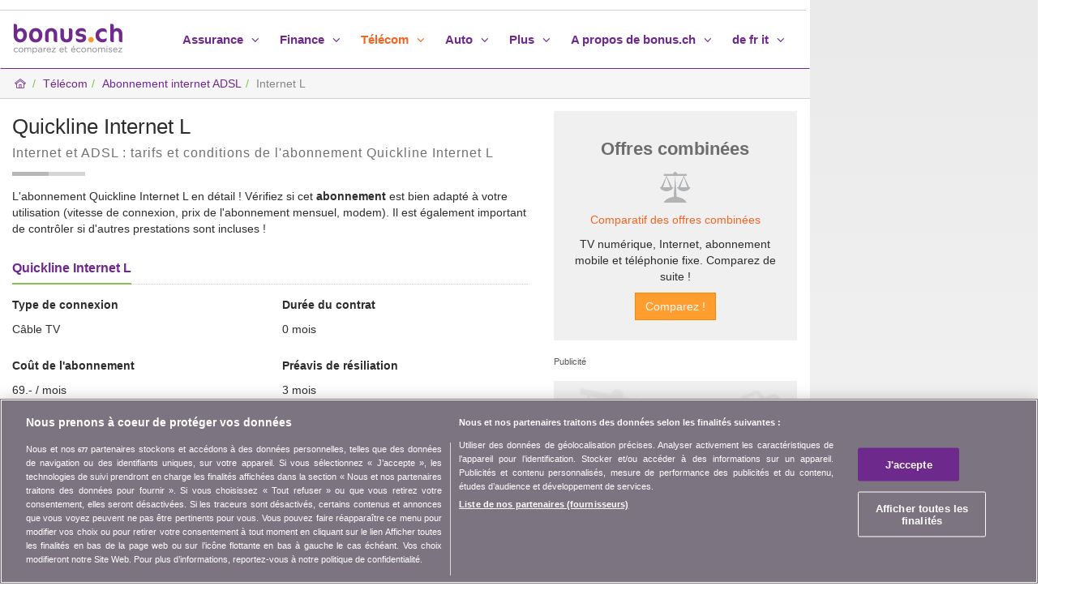

--- FILE ---
content_type: text/html; charset=iso-8859-1
request_url: https://www.bonus.ch/Abonnements-internet/Quickline-Internet-L-ID5176.aspx
body_size: 9558
content:

<!DOCTYPE html>
<html lang="fr">
<head id="Hd1"><meta charset="ISO-8859-1" /><meta http-equiv="X-UA-Compatible" content="IE=edge" /><meta name="viewport" content="width=device-width, initial-scale=1" /><title>
	Quickline Internet L | Abonnement Quickline | Internet
</title><meta name="description" content="L'abonnement internet Quickline Internet L en détail ! Avec bonus.ch, vérifiez si cet abonnement ADSL est le plus avantageux pour vous selon votre profil. Comparez de suite !" /><meta name="keywords" content="Internet L, Quickline, ADSL, VDSL, Internet, abonnement internet, connexion, Swisscom, Bluewin, Salt, Sunrise, UPC, VTX, green.ch, meilleurs, tarifs, abonnements, avantageux" /><meta property="og:title" content="Quickline Internet L | Abonnement Quickline | Internet" /><meta property="og:url" content="https://www.bonus.ch/Abonnements-internet/Quickline-Internet-L-ID5176.aspx" /><meta property="og:type" content="website" /><meta property="og:description" content="L'abonnement internet Quickline Internet L en détail ! Avec bonus.ch, vérifiez si cet abonnement ADSL est le plus avantageux pour vous selon votre profil. Comparez de suite !" /><meta property="og:image" content="https://www.bonus.ch/rdImg/Mdl/bonus-ch-Vergleich-Comparatif-rd-3.png" /><meta property="og:site_name" content="bonus.ch" /><meta name="twitter:site" content="@bonusNewsFR" /><meta name="twitter:card" content="summary" /><meta name="twitter:title" content="Quickline Internet L | Abonnement Quickline | Internet" /><meta name="twitter:description" content="L'abonnement internet Quickline Internet L en détail ! Avec bonus.ch, vérifiez si cet abonnement ADSL est le plus avantageux pour vous selon votre profil. Comparez de suite !" /><meta name="twitter:image" content="https://www.bonus.ch/rdImg/Mdl/bonus-ch-Vergleich-Comparatif-rd-3.png" /><meta name="robots" content="index,follow" /><meta name="dcterms.rightsHolder" content="bonus.ch SA" /><link rel="shortcut icon" href="/Img/Icones/f11.ico" /><link href="/rdDist/css/bns-0.7.9.min.css" rel="stylesheet" /><link rel="dns-prefetch" href="//www.googletagmanager.com" /><link rel="preconnect" href="//www.googletagmanager.com" /><link rel="preconnect" href="//www.google-analytics.com" /><link rel="preconnect" href="//adservice.google.com/" /><link rel="preconnect" href="//ad.doubleclick.net" /><link rel="preconnect" href="//googleads.g.doubleclick.net/" /><link rel="preconnect" href="//www.googletagservices.com/" /><link rel="preconnect" href="//tpc.googlesyndication.com/" />
<script src="https://cdn.cookielaw.org/consent/01900683-8f93-7384-b8b2-2d87d7fc9e53/otSDKStub.js" data-document-language="true" charset="UTF-8" data-domain-script="01900683-8f93-7384-b8b2-2d87d7fc9e53" ></script><script type="text/javascript">function OptanonWrapper() { }</script>
<script src="/rdDist/js/tgmdl-0.1.2.min.js"></script><!--[if lt IE 9]><script src="/rdDist/jsext/html5shiv-3.7.3.min.js"></script><script src="/rdDist/jsext/respond-1.4.2.min.js"></script><![endif]-->
<link type="application/rss+xml" rel="alternate" title="bonus.ch - News" href="/News/RSS/FluxRss.ashx?iLangue=2" /><script async src="https://securepubads.g.doubleclick.net/tag/js/gpt.js"></script><script>window.googletag = window.googletag || {cmd: []};const scrvw = Math.max(document.documentElement.clientWidth || 0, window.innerWidth || 0); const scrvh = Math.max(document.documentElement.clientHeight || 0, window.innerHeight || 0); const scrvwm = 1631; const scrvhm = 819; var bRec2wh = false; if (scrvw > scrvwm && scrvh > scrvhm) {bRec2wh = true;}googletag.cmd.push(function() {googletag.pubads().collapseEmptyDivs(); googletag.pubads().setTargeting('Langue', ['FR']);googletag.defineSlot('/1026211/Bonus_Telecom_Top_728x90', [[994, 118],[994, 250],'fluid',[800, 250],[728, 90]], 'div-gpt-ad-1329408521366-2').setCollapseEmptyDiv(true, true).addService(googletag.pubads());googletag.defineSlot('/1026211/Bonus_Telecom_Right_160x600', [[300, 600],'fluid',[160, 600],[120, 600]], 'div-gpt-ad-1329408521366-1').addService(googletag.pubads());var sPubR = '/1026211/Bonus_Telecom_Right_160x600';googletag.defineSlot('/1026211/Bonus_Telecom_Middle_300x250', [[300, 250],'fluid'], 'div-gpt-ad-1329408521366-0').addService(googletag.pubads());if (bRec2wh) { googletag.defineSlot('/1026211/Bonus_Telecom_Middle_300x250_2', [[300, 250],'fluid'], 'div-gpt-ad-1329408521366-5').addService(googletag.pubads()); console.log('rec2:ok');} else {console.log('rec2:nok');}googletag.companionAds().setRefreshUnfilledSlots(true); googletag.enableServices(); });</script>
<script>window.dataLayer = window.dataLayer || []; window.dataLayer.push({'PageCat': 'Telecom','PageSubCat': 'TelInternet'})</script><script>(function(w,d,s,l,i){w[l]=w[l]||[];w[l].push({'gtm.start':new Date().getTime(),event:'gtm.js'});var f=d.getElementsByTagName(s)[0], j=d.createElement(s),dl=l!='dataLayer'?'&l='+l:'';j.async=true;j.src='https://www.googletagmanager.com/gtm.js?id='+i+dl;f.parentNode.insertBefore(j,f); })(window,document,'script','dataLayer','GTM-TCNFFW');</script><link rel="canonical" href="https://www.bonus.ch/Abonnements-internet/Quickline-Internet-L-ID5176.aspx" /></head>
<body id="Bd1"><noscript><iframe src="https://www.googletagmanager.com/ns.html?id=GTM-TCNFFW" height="0" width="0" style="display:none;visibility:hidden" ></iframe></noscript>
<div class="container bgG">
<div class="row">
    <div class="col-lg-9 col-md-12 col-sm-12 bgB">
        <aside class="row hidden-xs hidden-sm pubLDB pLdb line2"><div id="div-gpt-ad-1329408521366-2" ><script>googletag.cmd.push(function() { googletag.display('div-gpt-ad-1329408521366-2'); });</script></div></aside>
        <header> <div class="row"> <nav class="navbar navbar-default line1"> <div class="container-fluid"> <div class="navbar-header"> <button type="button" class="navbar-toggle collapsed" data-toggle="collapse" data-target="#navbar" aria-expanded="false" aria-controls="navbar"> <span class="sr-only">Toggle navigation</span> <span class="icon-bar"></span> <span class="icon-bar"></span> <span class="icon-bar"></span> </button> <a class="navbar-brand" href="/Default.aspx?iLangue=2"><img class="sLogo" src="/rdImg/Mdl/bonus-ch-comparatif-v4.png" alt="bonus.ch comparatif assurance-maladie, assurance-auto, etc." /></a> </div> <div id="navbar" class="navbar-collapse collapse"> <ul class="nav navbar-nav navbar-right"> <li class="dropdown"> <a data-target="#" href="javascript:void(0);" rel="nofollow" class="dropdown-toggle" data-toggle="dropdown" role="button" aria-expanded="false">Assurance <i class="ic-angle-down"></i></a> <ul class="dropdown-menu" role="menu"> <li class="pol6"><a href="/Assurance/Comparatif-des-primes-assurance-suisse.aspx">Assurances</a></li><li><a href="/Assurance-maladie/primes-assurance-maladie.aspx">Assurance-maladie</a></li><li><a href="/Assurances-complementaires/Assurance-maladie-complementaires-en-Suisse.aspx">Assurances compl&eacute;mentaires</a></li><li><a href="/Pag/Assurance-maladie/comparer-primes-maladie.aspx">Comparatif des caisses-maladie</a></li><li><a href="/Assurance-maladie/Primes-assurance-maladie-2026.aspx">Primes-maladie 2026</a></li><li><a href="/Assurance-maladie/Comparatif-assurances/Primes-maladie-canton.aspx">Primes par canton</a></li><li><a href="/Caisse-maladie/Guide-assurance-maladie.aspx">Caisse-maladie guides</a></li><li><a href="/Caisse-maladie/Comparatif/Caisse-maladie-prime.aspx">Liste des caisses maladie</a></li> <li class="divider"> <li><a href="/Assurance-auto/Primes-assurance-auto-comparatif.aspx">Assurance-automobile</a></li><li><a href="/Assurance-moto/Assurance-moto-en-Suisse.aspx">Assurance moto</a></li><li><a href="/Assurance-menage-RC/Assurance-menage-responsabilite-civile-RC.aspx">Assurance m&eacute;nage et RC</a></li><li><a href="/Assurance-menage-RC/Assurance-responsabilite-civile-en-Suisse.aspx">Responsabilit&eacute; civile</a></li><li><a href="/Assurance-vie/Assurance-vie-en-Suisse.aspx">Assurance-vie</a></li><li><a href="/Protection-juridique/protection-juridique-assurance-comparer.aspx">Protection juridique</a></li><li><a href="/Assurance-garantie-loyer/Assurance-garantie-loyer-en-Suisse.aspx">Assurance garantie loyer</a></li><li><a href="/Assurance-voyage/voyage-vacances.aspx">Assurance-voyage</a></li><li><a href="/Assurance-animaux/animaux-domestiques.aspx">Assurance-animaux</a></li> </ul> </li> <li class="dropdown"> <a data-target="#" href="javascript:void(0);" rel="nofollow" class="dropdown-toggle" data-toggle="dropdown" role="button" aria-expanded="false">Finance <i class="ic-angle-down"></i></a> <ul class="dropdown-menu" role="menu"> <li class="pol6"><a href="/Finance/Prevoyance-banque-epargne-financer.aspx">Finances</a></li> <li><a href="/Hypotheque/Taux-hypothecaires-emprunt-hypotheques-comparatif.aspx">Hypoth&egrave;ques</a></li><li><a href="/Credit-prive/Credit-prive-credit-a-la-consommation.aspx">Cr&eacute;dit priv&eacute;</a></li><li><a href="/Credit-prive/Credit-prive-ou-leasing-auto-IDGL_21118Code40.aspx">Cr&eacute;dit priv&eacute; ou leasing auto</a></li><li><a href="/Credit-prive/Credit-prive-auto.aspx">Cr&eacute;dit auto</a></li><li><a href="/Leasing-auto/Leasing-automobile.aspx">Leasing</a></li><li><a href="/Carte-de-credit/Cartes-de-credit.aspx">Cartes de cr&eacute;dit</a></li><li><a href="/Banque/Comptes-bancaires-epargne-prive.aspx">Comptes bancaires</a></li><li><a href="/Finance/Banque/Comparer-comptes-epargne.aspx">Comptes d'&eacute;pargne</a></li><li><a href="/Banque/Compte-courant-prive.aspx">Comptes priv&eacute;s</a></li><li><a href="/Prevoyance/Prevoyance-suisse-3-piliers.aspx">Pr&eacute;voyance 3&egrave;me pilier</a></li><li><a href="/Placements/Taux-interets-placements.aspx">Placements</a></li> </ul> </li> <li class="dropdown active"> <a data-target="#" href="javascript:void(0);" rel="nofollow" class="dropdown-toggle" data-toggle="dropdown" role="button" aria-expanded="false">T&eacute;l&eacute;com <i class="ic-angle-down"></i></a> <ul class="dropdown-menu" role="menu"> <li class="pol6"><a href="/Telecom/Comparatif-telephone-fixe-mobile-internet.aspx">T&eacute;l&eacute;com</a></li><li><a href="/Internet-TV-telephone-mobile-fixe/Abonnements.aspx">Offres combin&eacute;es</a></li><li><a href="/Telecom-Telephonie-Mobile/Abonnement-mobile-en-Suisse.aspx">Mobile</a></li><li><a href="/Telecom-Telephonie-ADSL/Comparatif-abonnement-internet-ADSL.aspx">Internet</a></li><li><a href="/Telecom-Telephonie-Fixe/Comparatif-abonnement-reseau-telephone-fixe.aspx">R&eacute;seau fixe</a></li> </ul> </li> <li class="dropdown"> <a data-target="#" href="javascript:void(0);" rel="nofollow" class="dropdown-toggle" data-toggle="dropdown" role="button" aria-expanded="false">Auto <i class="ic-angle-down"></i></a> <ul class="dropdown-menu" role="menu"> <li class="pol6"><a href="/Comparatif-automobile/Comparer-prix-voitures.aspx">Auto</a></li><li><a href="/Comparatif-automobile/Voitures-acheter.aspx">Prix d'une voiture</a></li><li><a href="/Comparatif-automobile/Comparaison-duel.aspx">Comparatif auto</a></li> <li><a href="/Comparatif-automobile/Auto-fiches-techniques.aspx">Fiches techniques</a></li><li><a href="/Comparatif-automobile/Marques-automobiles.aspx">Marques de voitures</a></li><li><a href="/Assurance-auto-suisse/Assurance-liste-marques-voitures.aspx">Marques auto & assurances</a></li><li><a href="/Assurance-auto/Primes-assurance-auto-comparatif.aspx">Assurance-automobile</a></li><li><a href="/Credit-prive/Credit-prive-auto.aspx">Cr&eacute;dit auto</a></li><li><a href="/Credit-prive/Credit-prive-credit-a-la-consommation.aspx">Cr&eacute;dit priv&eacute;</a></li><li><a href="/Credit-prive/Credit-prive-ou-leasing-auto-IDGL_21118Code40.aspx">Cr&eacute;dit priv&eacute; ou leasing auto</a></li> </ul> </li> <li class="dropdown"> <a data-target="#" href="javascript:void(0);" rel="nofollow" class="dropdown-toggle" data-toggle="dropdown" role="button" aria-expanded="false">Plus <i class="ic-angle-down"></i></a> <ul class="dropdown-menu" role="menu"> <li><a href="/Suisse/Assurance-finance-CH.aspx">Vivre en Suisse</a></li><li class="divider"></li><li><a href="/News/Consommation-assurance-sante-en-Suisse.aspx">News et actualit&eacute;s</a></li> <li><a href="/Video/assurance-sante-telecommunication-banque.aspx">Vid&eacute;os</a></li> </ul> </li> <li class="dropdown"> <a data-target="#" href="javascript:void(0);" rel="nofollow" class="dropdown-toggle" data-toggle="dropdown" role="button" aria-expanded="false">A propos de bonus.ch <i class="ic-angle-down"></i></a> <ul class="dropdown-menu" role="menu"> <li><a href="/A-Propos-de-bonusch/Qui-somme-nous.aspx">Qui sommes-nous ?</a></li><li><a href="/A-Propos-de-bonusch/Contact.aspx">Contact</a></li><li><a href="/Communiques-presse/Formulaire-contact.aspx">Presse</a></li><li><a href="/Newsletter/Inscription.aspx">Newsletter</a></li><li class="divider"></li><li><a href="/Publicite/Espace-publicite-internet.aspx">Publicit&eacute;</a></li><li><a href="/Partenariat/Partenariat.aspx">Partenariat</a></li><li><a href="/Pag/Programme-Affiliation/Presentation-partenaire.aspx">Affiliation</a></li><li class="divider"></li><li><a href="/Assurance-maladie/webtools/webtools.aspx">Web Tools</a></li><li><a href="/Applications-mobiles.aspx">Applications mobiles</a></li><li><a href="/News/RSS-fr/Rss.aspx">Flux RSS News</a></li><li class="divider"></li><li><a href="/A-Propos-de-bonusch/Informations-juridiques.aspx">Informations juridiques</a></li><li><a href="/A-Propos-de-bonusch/Protection-des-donnees.aspx">Protection des donn&eacute;es</a></li> </ul> </li> <li class="dropdown"> <a data-target="#" href="javascript:void(0);" rel="nofollow" class="dropdown-toggle" data-toggle="dropdown" role="button" aria-expanded="false">de fr it <i class="ic-angle-down"></i></a> <ul class="dropdown-menu" role="menu"> <li><a rel="alternate" hreflang="de" lang="de" href="/Telecom-Telefonie-ADSL/Vergleich-Abonnement-Internet-ADSL.aspx">deutsch</a></li><li><a rel="alternate" hreflang="fr" lang="fr" href="/Telecom-Telephonie-ADSL/Comparatif-abonnement-internet-ADSL.aspx">fran&ccedil;ais</a></li><li><a rel="alternate" hreflang="it" lang="it" href="/Telecom-Telefonia-ADSL/Confronto-abbonamento-internet-ADSL.aspx">italiano</a></li> </ul> </li> </ul> </div> </div> </nav> </div></header>
        <main>
        <form name="form1" method="post" action="/Abonnements-internet/Quickline-Internet-L-ID5176.aspx" id="form1" data-parsley-validate="">
<div>
<input type="hidden" name="__VIEWSTATE" id="__VIEWSTATE" value="/wEPDwUKMjA0MTg0OTU0M2RkGFKV8WaYPPCoU42bkKLrzPgQxfXOfYOU2y6C3h5il/M=" />
</div>

<div>

	<input type="hidden" name="__VIEWSTATEGENERATOR" id="__VIEWSTATEGENERATOR" value="109C069E" />
	<input type="hidden" name="__EVENTVALIDATION" id="__EVENTVALIDATION" value="/wEdAAOOBvW2aG4CtJzYJhq2WVyFcIghP8CdKscENdPtmWiQSGlAPyiv8o0DR1oP7HpeG0V430iDQp//bshXZruqh71SC143JoDpI9vcbCwvD+4BXw==" />
</div>
        
    <div class="row line2"><ol class="breadcrumb"><li><a href="/Default.aspx?iLangue=2"><i class="ic-p1-home2"></i></a></li><li><a href="/Telecom/Comparatif-telephone-fixe-mobile-internet.aspx">Télécom</a></li><li class="hidden-xs"><a href="/Telecom-Telephonie-ADSL/Comparatif-abonnement-internet-ADSL.aspx">Abonnement internet ADSL</a></li><li class="active hidden-xs" aria-current="page">Internet L</li><script type="application/ld+json">{"@context":"https://schema.org","@type":"BreadcrumbList","itemListElement":[{"@type":"ListItem","position":1,"name":"Accueil","item":"https://www.bonus.ch/Default.aspx?iLangue=2"},{"@type":"ListItem","position":2,"name":"Télécom","item":"https://www.bonus.ch/Telecom/Comparatif-telephone-fixe-mobile-internet.aspx"},{"@type":"ListItem","position":3,"name":"Abonnement internet ADSL","item":"https://www.bonus.ch/Telecom-Telephonie-ADSL/Comparatif-abonnement-internet-ADSL.aspx"},{"@type":"ListItem","position":4,"name":"Internet L"}]}</script></ol></div> 
<div class="row">
    <div class="col-md-8 col-sm-12">
        <div class="row">
            <div class="col-sm-12 bxH1">
                <h1 id="titre" class="h2">Quickline Internet L</h1><h2 id="slog" class="txtG3 pol7 mt10" style="letter-spacing:1px;">Internet et ADSL : tarifs et conditions de l'abonnement Quickline Internet L</h2><div class="sep2"></div>
                
            </div>
        </div>
        <div class="row mt15">
            <div class="col-sm-12">
                <p>L'abonnement Quickline Internet L en d&eacute;tail ! V&eacute;rifiez si cet <strong class="PNr1">abonnement</strong> est bien adapt&eacute; &agrave; votre utilisation (vitesse de connexion, prix de l'abonnement mensuel, modem). Il est &eacute;galement important de contr&ocirc;ler si d'autres prestations sont incluses !</p>
            </div>
        </div>
        
<div class="row">
    <div class="col-sm-12">
        <div class="hdls">
            <h2 class="pol7 fwb hdlst txtV"> Quickline Internet L</h2>
        </div>
    </div>
</div>
<div class="row mt15">
    <div class="col-sm-6">
        <p class="fwb">Type de connexion</p>
        <p>C&acirc;ble TV</p>
    </div>
    <div class="col-sm-6">
        <p class="fwb">Dur&eacute;e du contrat</p>
        <p>0 mois</p>
    </div>
</div>
<div class="row mt15">
    <div class="col-sm-6">
        <p class="fwb">Co&ucirc;t de l'abonnement</p>
        <p>69.- / mois</p>
    </div>
    <div class="col-sm-6">
        <p class="fwb">Pr&eacute;avis de r&eacute;siliation</p>
        <p>3 mois</p>
    </div>
</div>


<div class="row bxBbgCmp line3 bxAc line3Top">
    <div class="col-sm-8 text-center bxAc1">
        <h3 class="pol7 fwb text-center">Comparaison des abonnements</h3>
        <p class="text-center pol8 txtG">Comparez tous les <a href="/Telecom-Telephonie-ADSL/Comparatif-abonnement-internet-ADSL.aspx">abonnements internet :</a> connexions ADSL, VDSL ou par c&acirc;ble.</p>        
    </div>
    <div class="col-sm-4 text-center">
        <div class="bxAc2"><input type="submit" name="ctl00$cPh1$DetAbo1$BxacDyna1$btCmp1" value="Comparez maintenant" id="btCmp1" class="btn btn-default" /></div>
    </div>
</div>
<div class="row mt15">
    <div class="col-sm-6">
        <p class="fwb">Co&ucirc;t de la mise en service</p>
        <p>79.-</p>
    </div>
    <div class="col-sm-6">
        <p class="fwb">Co&ucirc;t du raccordement</p>
        <p>0.- / mois</p>
    </div>
</div>
<div class="row mt15">
    <div class="col-sm-6">
        <p class="fwb">P&eacute;nalit&eacute; de r&eacute;siliation</p>
        <p>-</p>
    </div>
</div>
        
                <div class="row mt10">
                    <div class="col-sm-12">
                        
<div class="pt5"><img class="img-responsive" src="/rdImg/IcS/icSPtxtinf.png" alt="" style="width:274px; height:34px;" /></div>
<div class="mt10">  
    <div class="fl mb10">
        <div class="fl pr10"><a href="https://facebook.com/sharer.php?u=https%3a%2f%2fwww.bonus.ch%2fAbonnements-internet%2fQuickline-Internet-L-ID5176.aspx" Target="_blank" ><img style="width:34px; height:34px;" alt="" src="/rdImg/IcS/icSPfcb.png"/></a></div>      
        <div class="fl pr10"><a href="https://twitter.com/intent/tweet?url=https://www.bonus.ch/Abonnements-internet/Quickline-Internet-L-ID5176.aspx" Target="_blank" ><img style="width:34px; height:34px;" alt="" src="/rdImg/IcS/icSPtwi.png"/></a></div>   
        <div class="fl pr10"><a href="https://www.linkedin.com/shareArticle?mini=true&url=https://www.bonus.ch/Abonnements-internet/Quickline-Internet-L-ID5176.aspx" Target="_blank" ><img style="width:34px; height:34px;" alt="" src="/rdImg/IcS/icSPlin.png"/></a></div> 
        <div class="fl pr10 hidden-lg"><a charset="utf-8" onclick="window.location.href = 'https://wa.me/?text=' + encodeURIComponent('Quickline Internet L | Abonnement Quickline | Internet\r\n\r\nL'abonnement internet Quickline Internet L en détail ! Avec bonus.ch, vérifiez si cet abonnement ADSL est le plus avantageux pour vous selon votre profil. Comparez de suite !\r\n\r\nhttps://www.bonus.ch/Abonnements-internet/Quickline-Internet-L-ID5176.aspx\r\n\r\n'); return false;" href="javascript:void(0);" Target="_blank" ><img style="width:34px; height:34px;" alt="" src="/rdImg/IcS/icSPwht.png"/></a></div> 
        <div class="fl"><a charset="utf-8" onclick="window.location.href = 'mailto:?subject=' + encodeURIComponent('Recommandation sur bonus.ch - Quickline Internet L | Abonnement Quickline | Internet') + '&body=' + encodeURIComponent('Quickline Internet L | Abonnement Quickline | Internet\r\n\r\nL'abonnement internet Quickline Internet L en détail ! Avec bonus.ch, vérifiez si cet abonnement ADSL est le plus avantageux pour vous selon votre profil. Comparez de suite !\r\n\r\nhttps://www.bonus.ch/Abonnements-internet/Quickline-Internet-L-ID5176.aspx\r\n\r\n'); return false;" href="javascript:void(0);" Target="_blank" ><img style="width:34px; height:34px;" alt="" src="/rdImg/IcS/icSPEm.png"/></a></div> 
    </div>
</div>

                    </div>
                </div>
            
        
<div class="row">
    <div class="col-sm-12">
        <div class="hdls">
            <h2 class="pol7 fwb hdlst txtV">Prestations Quickline Internet L</h2>
        </div>
    </div>
</div>
<div class="row mt15">
    <div class="col-sm-6">
        <p class="fwb">Vitesse download</p>
        <p>1'000'000 kbit/s</p>
    </div>
    <div class="col-sm-6">
        <p class="fwb">Vitesse upload</p>
        <p>1'000'000 kbit/s</p>
    </div>
</div>
        <div id="dvPubClicClone">
<div class="row">
    <div class="col-sm-12">
        <div class="hdls">
            <h2 class="pol7 fwb hdlst txtV">Informations compl&eacute;mentaires</h2>
        </div>
    </div>
</div>
<div class="row mt15">
    <div class="col-sm-12">
        <p>-</p>
    </div>
</div></div>
    </div>
    <div id="col3" class="col-md-4 col-sm-12">
        <div class="text-center bxD"><h3 class="bxDT">Offres combin&eacute;es</h3><p class="icgCmp pt15 pb15">&nbsp;</p>
<p><a href="/Internet-TV-telephone-mobile-fixe/Abonnements.aspx">Comparatif des offres combin&eacute;es</a></p>
<p>TV numérique, Internet, abonnement mobile et téléphonie fixe. Comparez de suite !</p>
<p><input type="submit" name="ctl00$cPh1$Ct14$ctl00$btCmp" value="Comparez !" id="btCmp" class="btn btn-warning" /></p></div>
        <aside class="bxDP"><span class="pol9 txtG">Publicit&eacute;</span><div class="recSz"><div id="div-gpt-ad-1329408521366-0" ><script>googletag.cmd.push(function() { googletag.display('div-gpt-ad-1329408521366-0'); });</script></div></div></aside>
        <div class="text-center bxD bxDC1"><p class="bxDT mt15">Comparez &eacute;galement</p><p class="pt5"><a href="/Assurance-maladie/primes-assurance-maladie.aspx">Les caisses-maladie suisses</a></p></div>
    </div>
</div>
                  
        </form>
        </main>
        <footer> <div class="row bot bgG3"> <div class="col-sm-12 text-center botL1"><p class="txtG2 fwb pol4"><i class="icgquop">Notre mission,</i> <i class="icgqucl">vous faire &eacute;conomiser</i></p></div> </div> <div class="row grad1"> <div class="col-md-4 col-sm-4">  <p class="txtVrt pt15 fwb"><i class="txtVrt ic-send-plane"></i> Infos consommateurs</p> <p class="txtG3 pt5">Ne ratez aucune occasion d'&eacute;conomiser. Recevez nos comparatifs, conseils et astuces dans les domaines tels que l'assurance, la finance, produits de consommation et bien plus...</p> <form id="formBot" action="javascript: void(0)" method="get"> <div id="BlocInscNL1"> <div id="BlocInscNL2" class="input-group input-group-sm"> <input name="ctl00$MenB1$MenBc11$InscNL" type="text" id="InscNL" class="form-control" placeholder="Votre adresse email" /> <span class="input-group-btn"> <button id="btInscNL" class="btn btn-primary" type="button">S'inscrire</button> </span> </div> <div id="BlocInscNL3" class="hidden"><span class="txtVrt"><i class="ic-ok"></i> Votre adresse e-mail a bien &eacute;t&eacute; enregistr&eacute;e.</span></div> <div id="BlocInscNL4" class="hidden pt10 pb10"><span class="txtErr">Une erreur syst&egrave;me s'est produite.</span></div> <div id="BlocInscNL5" class="hidden pt10 pb10"><span class="txtErr">Email invalide !</span></div> </div> </form>  </div> <div class="col-md-4 col-sm-4">  <p class="txtVrt pt15 fwb"><i class="txtVrt ic-p1-com"></i> Rejoignez la communaut&eacute;</p> <p class="txtG3 pt5">Restez &agrave; l'aff&ucirc;t, retrouvez tous les conseils et astuces pour &eacute;conomiser sur :</p> <p class="pt5"> <a href="https://www.facebook.com/bonus.ch" target="_blank"><img class="pr5 icswh" src="/rdImg/IcS/icSfcb.png" alt="bonus.ch sur facebook" /></a> <a href="http://twitter.com/bonusNewsFR" target="_blank"><img class="pr5 icswh" src="/rdImg/IcS/icStwi.png" alt="@bonusNewsFR sur Twitter" /></a> <a href="http://www.youtube.com/user/bonusChVideo" target="_blank"><img class="pr5 icswh" src="/rdImg/IcS/icSyou.png" alt="bonus.ch youtube" /></a> <a href="/News/RSS-fr/Rss.aspx" target="_blank"><img class="pr5 icswh" src="/rdImg/IcS/icSrss.png" alt="S'abonner à notre flux RSS" /></a> </p> <p class="txtG3 pt5">bonus.ch vous a &eacute;t&eacute; utile ? <a href="/A-Propos-de-bonusch/Recommander.aspx">Recommandez le site &agrave; un ami</a></p> </div> <div class="col-md-4 col-sm-4">  <p class="txtVrt pt15 fwb"><i class="txtVrt ic-p1-bati"></i> A propos de bonus.ch</p> <p class="txtG3 pt5">Qui est bonus.ch ? Comment fonctionnent les comparatifs ? Demande de presse, partenariat, publicit&eacute;, ...</p> <p class="pt5"><a href="/A-Propos-de-bonusch/Qui-somme-nous.aspx">Toutes les infos sur bonus.ch</a></p>  </div> </div> <div class="row bgV botL3"> <div class="col-sm-6"><p class="pol8 txtB">&copy; 2004-2026 copyright bonus.ch SA&nbsp;&nbsp;-&nbsp;&nbsp;<a class="pol8 txtB lbl" href="/BonusCh/Plan-du-site/Sitemap.aspx?iLangue=2">Plan du site</a></p></div> <div class="col-sm-6 botL3b"> <p class="pol8 txtB"><a class="lbl pol8 back-to-top pr20" href="javascript:void(0);"><i class="ic-up-big"></i> Revenir en haut de la page</a> <a class="lbl pol8" href="/Default.aspx?iLangue=2"><i class="ic-p1-home2"></i> Accueil</a></p> </div> </div> </footer> 
    </div>
    <div class="col-lg-3 col-sm-12 hidden-md sticky-top">
        <div class="row"><aside>
        <div id="col4" class="col-sm-12">
        <div id="Col4P" class="col4P" style="width:300px; margin-left:auto; margin-right:auto;"><div class="pubR1"><div id="div-gpt-ad-1329408521366-1" ><script>googletag.cmd.push(function() { googletag.display('div-gpt-ad-1329408521366-1'); });</script></div></div></div>
        <div id="Col4P2" class="col4P2" style="width:300px; margin-left:auto; margin-right:auto;"><div class="pubR12 mt15"><div id="div-gpt-ad-1329408521366-5" ><script>if (bRec2wh) { googletag.cmd.push(function() { googletag.display('div-gpt-ad-1329408521366-5'); }); }</script></div></div></div><script>if (!bRec2wh) { const elhf2b = document.getElementById('Col4P2'); if (typeof (elhf2b) !== "undefined" && elhf2b !== null) { elhf2b.replaceChildren(); elhf2b.removeAttribute("class"); elhf2b.removeAttribute("style"); } }</script>
        </div></aside>
        </div>
    </div>
</div>
</div>    
<script src="/rdDist/jsext/jq-1.11.2.min.js"></script>
<script src="/rdDist/js/btstr-0.0.3.min.js"></script>
<script src="/rdDist/js/bns-0.1.7.min.js"></script>

<script type="text/javascript">    $(document).ready(function () { ObtNbrePartage('/WebServicesBonus/Commun/SocialPartageNbre.ashx?env=1&url=', 'HOSTPATH/Abonnements-internet/Quickline-Internet-L-ID5176aspx'); if ($('#dvPubClic').length > 0) { $('#dvPubClic').clone().insertBefore('#dvPubClicClone'); } });</script> 
<!--[if IE 10]><script src="/rdDist/jsjsext/ie10-viewport-bug-workaround.js"></script><![endif]--><script src="/rdDist/jsext/fingerprint2-v1.5.1.min.js"></script><script>var optfg = {excludeWebGL: true, excludeAdBlock: true, excludeJsFonts: true, excludeCanvas: true, excludeIndexedDB: true, excludeOpenDatabase: true, excludeHasLiedLanguages: true, excludeHasLiedResolution: true, excludeHasLiedOs: true, excludeHasLiedBrowser: true};var fgid = ''; var resol = ''; new Fingerprint2(optfg).get(function(result, components) {fgid = result; for (var index in components) {var obj = components[index]; if (obj.key == 'resolution') { resol = obj.value.toString(); break;} } MATrack(fgid, resol,'2724-','100',null,null,null); });</script></body>
</html>

--- FILE ---
content_type: application/javascript; charset=UTF-8
request_url: https://static.hotjar.com/c/hotjar-688277.js?sv=7
body_size: 15826
content:
window.hjSiteSettings = window.hjSiteSettings || {"site_id":688277,"rec_value":0.6499999999999999,"state_change_listen_mode":"automatic","record":true,"continuous_capture_enabled":true,"recording_capture_keystrokes":true,"session_capture_console_consent":false,"anonymize_digits":false,"anonymize_emails":false,"suppress_all":false,"suppress_all_on_specific_pages":[],"suppress_text":null,"suppress_location":false,"user_attributes_enabled":false,"legal_name":"bonus.ch SA","privacy_policy_url":"https://www.bonus.ch/A-Propos-de-bonusch/Protection-des-donnees.aspx","deferred_page_contents":[],"record_targeting_rules":[{"component":"url","match_operation":"contains","pattern":"/autoversicherung/praemien-auto-versicherung-vergleich.aspx","negate":false},{"component":"url","match_operation":"regex","pattern":"/Assurance-auto/Primes-assurance-auto-comparatif.aspx|/Autoversicherung/Praemien-Autoversicherung-Vergleich.aspx|/Assicurazione-auto/Premi-assicurazione-auto-confrontare.aspx","negate":false},{"component":"url","match_operation":"regex","pattern":"/Assurance-maladie/primes-assurance-maladie.aspx|/Krankenkassen/Vergleich-krankenkasse-praemien.aspx|/Cassa-malattia/confronto-premi-malattia.aspx","negate":false},{"component":"url","match_operation":"regex","pattern":"https://www.bonus.ch/Krankenkassen/Praemienvergleich/Vergleichsergebnis.aspx|https://www.bonus.ch/Assurance-maladie/Comparatif/Primes-maladie-resultat.aspx|https://www.bonus.ch/Cassa-malattia/Confronto/Premi-risultato.aspx","negate":false},{"component":"url","match_operation":"regex","pattern":"/Assurance-menage-RC/Assurance-menage-responsabilite-civile-RC.aspx|/Hausratversicherung-Haftpflichtversicherung/Versicherung-Hausrat-Privathaftpflicht.aspx|/Assicurazione-mobilia-domestica-RC/Assicurazione-mobilia-domestica-responsabilita-civile-RC.aspx","negate":false}],"heatmaps":[],"polls":[{"id":581665,"created_epoch_time":1566391696,"skin":"dark","background":"#ffffff","effective_show_branding":true,"position":"right","content":{"version":2,"questions":[{"uuid":"dd016634-5654-4b73-a391-45ef8508fee9","type":"title-and-description","text":"Assurances complémentaire : votre demande d'offre","required":true,"description":"Enquête de satisfaction sur le traitement de votre demande d'offre pour l'assurance-maladie complémentaire. Cette étude est anonyme et a pour but de répondre aux exigences de qualité des consommateurs.","next":"byOrder"},{"uuid":"5766f5b9-736b-455c-a632-01ccd312dfdd","type":"single-close-ended","text":"Au bout de combien de temps avez-vous reçu l'offre ?","required":true,"randomize_answer_order":false,"pin_last_to_bottom":false,"answers":[{"text":"De suite","comments":false},{"text":"Dans les 2 jours","comments":false},{"text":"Dans les 5 jours","comments":false},{"text":"Pas reçu d'offre","comments":false}],"next":"byOrder"},{"uuid":"2fdacc63-7cce-471d-9746-70c736eeddf6","type":"email","text":"Si vous souhaitez un suivi de notre part, en regard à vos réponses, indiquez votre adresse-email. Par défaut, cette enquête est anonyme.","required":false,"nextIfSkipped":"byOrder","next":"byOrder"},{"uuid":"3f8a7617-4815-45c3-be3b-001995f088b6","type":"rating-scale-5","text":"Comment jugez-vous de manière globale le traitement de votre demande et le contact avec notre partenaire","required":false,"nextIfSkipped":"byOrder","scaleCount":5,"labels":[{"text":"Strongly disagree"},{"text":"Strongly agree"}],"next":"byOrder"},{"uuid":"0d536492-a39c-4cd4-a751-528ad13469b5","type":"net-promoter-score","text":"Avez-vous globalement apprécié le processus de comparaison et de demande d'offre via bonus.ch","required":false,"nextIfSkipped":"byOrder","labels":[{"text":"Not likely at all"},{"text":"Extremely likely"}],"next":"byOrder"}],"thankyou":"Merci d'avoir répondu à notre enquête de suivi.\n\nCette enquête étant anonyme, pour nous transmettre toute question ou remarque nécessitant un traitement et une réponse de notre part, contactez-nous à notre adresse info@bonus.ch."},"connect_visit_data":"never","ask_for_consent":false,"language":"fr","display_condition":"immediate","display_delay":0,"persist_condition":"response","targeting_percentage":100,"targeting":[{"component":"device","match_operation":"exact","negate":false,"pattern":"phone","name":null,"rule_type":null},{"component":"device","match_operation":"exact","negate":false,"pattern":"desktop","name":null,"rule_type":null},{"component":"device","match_operation":"exact","negate":false,"pattern":"tablet","name":null,"rule_type":null}],"uuid":"6085281f-78e1-4c75-93bb-c18f916febac","invite":{"title":"Your feedback is important to us!","description":"Tell us what you think about this page by taking our quick Survey.","button":"Yes, I will give feedback","close":"No thanks"},"invite_enabled":false,"display_type":"external_link","auto_screenshot":false,"etr_enabled":false,"show_legal":false,"logo_path":"surveys/logo/4dc2eaeb6a8f4d2e93f08029e492267f","button_color":"#324FBE","parent_element_selector":null,"button_survey_label":null,"custom_css":{},"targeting_user_attribute_match_logic":"and"},{"id":404472,"created_epoch_time":1555491881,"skin":"dark","background":"#2d2d2d","effective_show_branding":true,"position":"right","content":{"version":2,"questions":[{"uuid":"dac7c064-57e9-4280-b6c1-f88978de3c9c","type":"single-close-ended","text":"Che cosa le impedisce di finalizzare la richiesta?","required":true,"randomize_answer_order":false,"pin_last_to_bottom":false,"answers":[{"text":"Mi mancano informazioni sulla procedura per ottenere un’offerta","comments":true},{"text":"Ho bisogno di una consulenza per completare la mia richiesta d’offerta","comments":true},{"text":"Ho ancora bisogno di tempo per analizzare la mia situazione","comments":true},{"text":"Ho deciso di cambiare assicurazione attraverso un altro canale","comments":true},{"text":"Altro","comments":true}],"next":"byOrder"}],"thankyou":"Grazie per il suo feedback. Per un follow-up da parte del nostro servizio clienti: info@bonus.ch / 021.312.55.91"},"connect_visit_data":"never","ask_for_consent":false,"language":"fr","display_condition":"abandon","display_delay":0,"persist_condition":"once","targeting_percentage":100,"targeting":[{"component":"device","match_operation":"exact","negate":false,"pattern":"desktop","name":null,"rule_type":null},{"component":"url","match_operation":"contains","negate":false,"pattern":"/Ipoteca/Consulenza-personalizzata-dati-personali.aspx","name":null,"rule_type":null}],"uuid":"11f67354-f626-4a17-afd4-f0db817e95ab","invite":{"title":"Your feedback is important to us!","description":"Tell us what you think about this page by taking our quick Survey.","button":"Yes, I will give feedback","close":"No thanks"},"invite_enabled":false,"display_type":"popover","auto_screenshot":false,"etr_enabled":false,"show_legal":false,"logo_path":null,"button_color":"#324FBE","parent_element_selector":null,"button_survey_label":null,"custom_css":{},"targeting_user_attribute_match_logic":"and"},{"id":404471,"created_epoch_time":1555491847,"skin":"dark","background":"#2d2d2d","effective_show_branding":true,"position":"right","content":{"version":2,"questions":[{"uuid":"c46cdaee-1f8a-4822-ab7b-8e1ca676a350","type":"single-close-ended","text":"Welche Gründe haben Sie gehindert, Ihre Anfrage zu finalisieren?","required":true,"randomize_answer_order":false,"pin_last_to_bottom":false,"answers":[{"text":"Fehlende Informationen über das Vorgehen, wie man eine Offerte erhält","comments":true},{"text":"Ich benötige Beratung, um meine Anfrage auszufüllen","comments":true},{"text":"Ich brauche noch etwas Zeit, um meine Situation zu prüfen","comments":true},{"text":"Ich denke, dass ich meine Versicherung über einen anderen Kanal wechseln werde","comments":true},{"text":"Anderes","comments":true}],"next":"byOrder"}],"thankyou":"Vielen Dank für Ihr Feedback. Für einen Kontakt mit unserem Kundendienst: info@bonus.ch / 021.312.55.91"},"connect_visit_data":"never","ask_for_consent":false,"language":"fr","display_condition":"abandon","display_delay":0,"persist_condition":"once","targeting_percentage":100,"targeting":[{"component":"url","match_operation":"contains","negate":false,"pattern":"/Hypothek/Personalisierte-Beratung-persoenliche-Angaben.aspx","name":null,"rule_type":null},{"component":"device","match_operation":"exact","negate":false,"pattern":"desktop","name":null,"rule_type":null}],"uuid":"e4e41506-815f-49fe-be93-09f3c1f5fe74","invite":{"title":"Your feedback is important to us!","description":"Tell us what you think about this page by taking our quick Survey.","button":"Yes, I will give feedback","close":"No thanks"},"invite_enabled":false,"display_type":"popover","auto_screenshot":false,"etr_enabled":false,"show_legal":false,"logo_path":null,"button_color":"#324FBE","parent_element_selector":null,"button_survey_label":null,"custom_css":{},"targeting_user_attribute_match_logic":"and"},{"id":404469,"created_epoch_time":1555491799,"skin":"dark","background":"#2d2d2d","effective_show_branding":true,"position":"right","content":{"version":2,"questions":[{"uuid":"df0dff53-2912-48e1-9d21-47c4fe627938","type":"single-close-ended","text":"Konnten Sie Ihren idealen Versicherer finden? Hat Sie ein Element gehindert, Ihre Anfrage zu verfassen?","required":true,"randomize_answer_order":false,"pin_last_to_bottom":false,"answers":[{"text":"Ja, aber ich nutze einen anderen Kanal, um den Versicherer zu wechseln","comments":true},{"text":"Ja, aber ich brauche noch etwas Zeit, um meine Situation zu prüfen","comments":true},{"text":"Nein, ich erziele keine Ersparnisse","comments":true},{"text":"Nein, ich bleibe bei meinem derzeitigen Versicherer","comments":true},{"text":"Anderes","comments":true}],"next":"byOrder"}],"thankyou":"Vielen Dank für Ihr Feedback. Für einen Kontakt mit unserem Kundendienst : info@bonus.ch / 021.312.55.91"},"connect_visit_data":"never","ask_for_consent":false,"language":"fr","display_condition":"abandon","display_delay":0,"persist_condition":"once","targeting_percentage":100,"targeting":[{"component":"device","match_operation":"exact","negate":false,"pattern":"desktop","name":null,"rule_type":null},{"component":"url","match_operation":"contains","negate":false,"pattern":"/Hypothek/Personalisiert-Beratung-Wahl-Anbieter.aspx","name":null,"rule_type":null}],"uuid":"f752c73d-cd8a-49d7-9d24-e72ea3b14d82","invite":{"title":"Your feedback is important to us!","description":"Tell us what you think about this page by taking our quick Survey.","button":"Yes, I will give feedback","close":"No thanks"},"invite_enabled":false,"display_type":"popover","auto_screenshot":false,"etr_enabled":false,"show_legal":false,"logo_path":null,"button_color":"#324FBE","parent_element_selector":null,"button_survey_label":null,"custom_css":{},"targeting_user_attribute_match_logic":"and"},{"id":404468,"created_epoch_time":1555491732,"skin":"dark","background":"#2d2d2d","effective_show_branding":true,"position":"right","content":{"version":2,"questions":[{"uuid":"43402054-188d-4ba0-abe5-5376224c9adb","type":"single-close-ended","text":"Quelles raisons vous empêchent de finaliser votre demande ?","required":true,"randomize_answer_order":false,"pin_last_to_bottom":false,"answers":[{"text":"Manque d’information sur le processus pour obtenir une offre","comments":true},{"text":"J’ai besoin d’être conseillé pour compléter ma demande d'offre","comments":true},{"text":"J’ai encore besoin de temps pour étudier ma situation","comments":true},{"text":"Je compte changer d’assurance par le biais d’un autre canal","comments":true},{"text":"Autres","comments":true}],"next":"byOrder"}],"thankyou":"Merci pour votre feedback. Pour obtenir un suivi de notre service client: info@bonus.ch / 021.312.55.91"},"connect_visit_data":"never","ask_for_consent":false,"language":"fr","display_condition":"abandon","display_delay":0,"persist_condition":"once","targeting_percentage":100,"targeting":[{"component":"device","match_operation":"exact","negate":false,"pattern":"desktop","name":null,"rule_type":null},{"component":"url","match_operation":"contains","negate":false,"pattern":"/Hypotheque/Conseil-personnalise-donnees-personnelles.aspx","name":null,"rule_type":null}],"uuid":"4045f0ec-f71b-4a1b-acfb-e7dd1daf5df7","invite":{"title":"Your feedback is important to us!","description":"Tell us what you think about this page by taking our quick Survey.","button":"Yes, I will give feedback","close":"No thanks"},"invite_enabled":false,"display_type":"popover","auto_screenshot":false,"etr_enabled":false,"show_legal":false,"logo_path":null,"button_color":"#324FBE","parent_element_selector":null,"button_survey_label":null,"custom_css":{},"targeting_user_attribute_match_logic":"and"},{"id":404466,"created_epoch_time":1555491642,"skin":"dark","background":"#2d2d2d","effective_show_branding":true,"position":"right","content":{"version":2,"questions":[{"uuid":"bb131f00-a6dc-4471-b9f3-d40ae53e3f01","type":"single-close-ended","text":"Avez-vous pu trouver l'assureur idéal ? Un élément vous empêche-t-il d’établir une demande ?","required":true,"randomize_answer_order":false,"pin_last_to_bottom":false,"answers":[{"text":"Oui, mais j'utilise un autre canal pour changer d'assureur","comments":true},{"text":"Oui, mais j'ai encore besoin de temps pour étudier ma situation","comments":true},{"text":"Non, je ne réalise pas d'économies","comments":true},{"text":"Non, je reste chez mon assureur actuel","comments":true},{"text":"Autres","comments":true}],"next":"byOrder"}],"thankyou":"Merci pour votre feedback. Pour obtenir un suivi de notre service client: info@bonus.ch / 021.312.55.91"},"connect_visit_data":"never","ask_for_consent":false,"language":"fr","display_condition":"abandon","display_delay":0,"persist_condition":"once","targeting_percentage":100,"targeting":[{"component":"device","match_operation":"exact","negate":false,"pattern":"desktop","name":null,"rule_type":null},{"component":"url","match_operation":"contains","negate":false,"pattern":"/Hypotheque/Conseil-personnalise-choix-prestataires.aspx","name":null,"rule_type":null}],"uuid":"4a234b45-fcc7-4197-8d82-b7162b8f3b6b","invite":{"title":"Your feedback is important to us!","description":"Tell us what you think about this page by taking our quick Survey.","button":"Yes, I will give feedback","close":"No thanks"},"invite_enabled":false,"display_type":"popover","auto_screenshot":false,"etr_enabled":false,"show_legal":false,"logo_path":null,"button_color":"#324FBE","parent_element_selector":null,"button_survey_label":null,"custom_css":{},"targeting_user_attribute_match_logic":"and"},{"id":404465,"created_epoch_time":1555491496,"skin":"dark","background":"#2d2d2d","effective_show_branding":true,"position":"right","content":{"version":2,"questions":[{"uuid":"c8a854f2-7197-4b47-9cfd-d122631d9f57","type":"single-close-ended","text":"Y a-t-il un élément qui vous empêche de poursuivre à la prochaine étape ?","required":true,"randomize_answer_order":false,"pin_last_to_bottom":false,"answers":[{"text":"Cette page ne correspond pas à mon besoin initial","comments":true},{"text":"Je dois me renseigner hors ligne avant de saisir la valeur d’un champ","comments":true},{"text":"Un élément ou un champ de saisie me pose problème","comments":true},{"text":"En général, le formulaire est trop compliqué","comments":true},{"text":"Le formulaire est trop long","comments":true},{"text":"Autres","comments":true}],"next":"byOrder"}],"thankyou":"Merci pour votre feedback. Pour obtenir un suivi de notre service client: info@bonus.ch / 021.312.55.91"},"connect_visit_data":"never","ask_for_consent":false,"language":"fr","display_condition":"abandon","display_delay":0,"persist_condition":"once","targeting_percentage":100,"targeting":[{"component":"device","match_operation":"exact","negate":false,"pattern":"desktop","name":null,"rule_type":null},{"component":"url","match_operation":"contains","negate":false,"pattern":"/Hypotheque/Comparatif-hypotheque-evaluation-dossier.aspx","name":null,"rule_type":null}],"uuid":"e7833711-921e-4ef7-964d-3709b7690b7c","invite":{"title":"Your feedback is important to us!","description":"Tell us what you think about this page by taking our quick Survey.","button":"Yes, I will give feedback","close":"No thanks"},"invite_enabled":false,"display_type":"popover","auto_screenshot":false,"etr_enabled":false,"show_legal":false,"logo_path":null,"button_color":"#324FBE","parent_element_selector":null,"button_survey_label":null,"custom_css":{},"targeting_user_attribute_match_logic":"and"},{"id":404463,"created_epoch_time":1555491302,"skin":"dark","background":"#2d2d2d","effective_show_branding":true,"position":"right","content":{"version":2,"questions":[{"uuid":"ca021a1f-2e05-421e-9970-664d949929eb","type":"single-close-ended","text":"Y a-t-il un élément qui vous empêche de poursuivre à la prochaine étape ?","required":true,"randomize_answer_order":false,"pin_last_to_bottom":false,"answers":[{"text":"Cette page ne correspond pas à mon besoin initial","comments":true},{"text":"Je dois me renseigner hors ligne avant de saisir la valeur d’un champ","comments":true},{"text":"Un élément ou un champ de saisie me pose problème","comments":true},{"text":"En général, le formulaire est trop compliqué","comments":true},{"text":"Le formulaire est trop long","comments":true},{"text":"Autres","comments":true}],"next":"byOrder"}],"thankyou":"Merci pour votre feedback. Pour obtenir un suivi de notre service client: info@bonus.ch / 021.312.55.91"},"connect_visit_data":"never","ask_for_consent":false,"language":"fr","display_condition":"abandon","display_delay":0,"persist_condition":"once","targeting_percentage":100,"targeting":[{"component":"device","match_operation":"exact","negate":false,"pattern":"desktop","name":null,"rule_type":null},{"component":"url","match_operation":"contains","negate":false,"pattern":"/Hypotheque/Comparatif-hypotheque-donnees-financieres.aspx","name":null,"rule_type":null}],"uuid":"87d0b821-cc66-43cf-9232-4a833784be92","invite":{"title":"Your feedback is important to us!","description":"Tell us what you think about this page by taking our quick Survey.","button":"Yes, I will give feedback","close":"No thanks"},"invite_enabled":false,"display_type":"popover","auto_screenshot":false,"etr_enabled":false,"show_legal":false,"logo_path":null,"button_color":"#324FBE","parent_element_selector":null,"button_survey_label":null,"custom_css":{},"targeting_user_attribute_match_logic":"and"},{"id":404462,"created_epoch_time":1555491120,"skin":"dark","background":"#2d2d2d","effective_show_branding":true,"position":"right","content":{"version":2,"questions":[{"uuid":"551d417d-d3c0-4b29-8007-ef87c0cf4119","type":"single-close-ended","text":"Che cosa le impedisce di finalizzare la richiesta?","required":true,"randomize_answer_order":false,"pin_last_to_bottom":false,"answers":[{"text":"Mi mancano informazioni sulla procedura per ottenere un’offerta","comments":true},{"text":"Ho bisogno di una consulenza per completare la mia richiesta d’offerta","comments":true},{"text":"Ho ancora bisogno di tempo per analizzare la mia situazione","comments":true},{"text":"Ho deciso di cambiare assicurazione attraverso un altro canale","comments":true},{"text":"Altro","comments":true}],"next":"byOrder"}],"thankyou":"Grazie per il suo feedback. Per un follow-up da parte del nostro servizio clienti: info@bonus.ch / 021.312.55.91"},"connect_visit_data":"never","ask_for_consent":false,"language":"fr","display_condition":"abandon","display_delay":0,"persist_condition":"once","targeting_percentage":100,"targeting":[{"component":"device","match_operation":"exact","negate":false,"pattern":"desktop","name":null,"rule_type":null},{"component":"url","match_operation":"contains","negate":false,"pattern":"/Credito-privato/Richiesta-di-credito-informazioni-aggiuntive.aspx","name":null,"rule_type":null}],"uuid":"919550db-9a4c-456d-bffb-340891d0fdb1","invite":{"title":"Your feedback is important to us!","description":"Tell us what you think about this page by taking our quick Survey.","button":"Yes, I will give feedback","close":"No thanks"},"invite_enabled":false,"display_type":"popover","auto_screenshot":false,"etr_enabled":false,"show_legal":false,"logo_path":null,"button_color":"#324FBE","parent_element_selector":null,"button_survey_label":null,"custom_css":{},"targeting_user_attribute_match_logic":"and"},{"id":404461,"created_epoch_time":1555490703,"skin":"dark","background":"#2d2d2d","effective_show_branding":true,"position":"right","content":{"version":2,"questions":[{"uuid":"b729ce1d-9c5b-40bd-a7ce-df3c4470675a","type":"single-close-ended","text":"Konnten Sie Ihren idealen Versicherer finden? Hat Sie ein Element gehindert, Ihre Anfrage zu verfassen?","required":true,"randomize_answer_order":false,"pin_last_to_bottom":false,"answers":[{"text":"Ja, aber ich nutze einen anderen Kanal, um den Versicherer zu wechseln","comments":true},{"text":"Ja, aber ich brauche noch etwas Zeit, um meine Situation zu prüfen","comments":true},{"text":"Nein, ich erziele keine Ersparnisse","comments":true},{"text":"Nein, ich bleibe bei meinem derzeitigen Versicherer","comments":true},{"text":"Anderes","comments":true}],"next":"byOrder"}],"thankyou":"Vielen Dank für Ihr Feedback. Für einen Kontakt mit unserem Kundendienst : info@bonus.ch / 021.312.55.91"},"connect_visit_data":"never","ask_for_consent":false,"language":"fr","display_condition":"abandon","display_delay":0,"persist_condition":"once","targeting_percentage":100,"targeting":[{"component":"device","match_operation":"exact","negate":false,"pattern":"desktop","name":null,"rule_type":null},{"component":"url","match_operation":"contains","negate":false,"pattern":"/Autoversicherung/autoversicherung-vergleich-praemien.aspx","name":null,"rule_type":null}],"uuid":"5dc014cf-12fd-4997-b077-ea82aee46ddc","invite":{"title":"Your feedback is important to us!","description":"Tell us what you think about this page by taking our quick Survey.","button":"Yes, I will give feedback","close":"No thanks"},"invite_enabled":false,"display_type":"popover","auto_screenshot":false,"etr_enabled":false,"show_legal":false,"logo_path":null,"button_color":"#324FBE","parent_element_selector":null,"button_survey_label":null,"custom_css":{},"targeting_user_attribute_match_logic":"and"},{"id":404459,"created_epoch_time":1555490598,"skin":"dark","background":"#2d2d2d","effective_show_branding":true,"position":"right","content":{"version":2,"questions":[{"uuid":"58ee0683-d41e-4d46-8488-d63d10c15232","type":"single-close-ended","text":"Welche Gründe haben Sie gehindert, Ihre Anfrage zu finalisieren?","required":true,"randomize_answer_order":false,"pin_last_to_bottom":false,"answers":[{"text":"Fehlende Informationen über das Vorgehen, wie man eine Offerte erhält","comments":true},{"text":"Ich benötige Beratung, um meine Anfrage auszufüllen","comments":true},{"text":"Ich brauche noch etwas Zeit, um meine Situation zu prüfen","comments":true},{"text":"Ich denke, dass ich meine Versicherung über einen anderen Kanal wechseln werde","comments":true},{"text":"Anderes","comments":true}],"next":"byOrder"}],"thankyou":"Vielen Dank für Ihr Feedback. Für einen Kontakt mit unserem Kundendienst: info@bonus.ch / 021.312.55.91"},"connect_visit_data":"never","ask_for_consent":false,"language":"fr","display_condition":"abandon","display_delay":0,"persist_condition":"once","targeting_percentage":100,"targeting":[{"component":"url","match_operation":"contains","negate":false,"pattern":"/Autoversicherung/Autoversicherungspraemien-","name":null,"rule_type":null},{"component":"device","match_operation":"exact","negate":false,"pattern":"desktop","name":null,"rule_type":null}],"uuid":"a3dea1bd-cc26-4afa-a967-6e9e5948a297","invite":{"title":"Your feedback is important to us!","description":"Tell us what you think about this page by taking our quick Survey.","button":"Yes, I will give feedback","close":"No thanks"},"invite_enabled":false,"display_type":"popover","auto_screenshot":false,"etr_enabled":false,"show_legal":false,"logo_path":null,"button_color":"#324FBE","parent_element_selector":null,"button_survey_label":null,"custom_css":{},"targeting_user_attribute_match_logic":"and"},{"id":404457,"created_epoch_time":1555490459,"skin":"dark","background":"#2d2d2d","effective_show_branding":true,"position":"right","content":{"version":2,"questions":[{"uuid":"67f387a7-20bb-4e15-b572-1f348a0542dc","type":"single-close-ended","text":"Welche Gründe haben Sie gehindert, Ihre Anfrage zu finalisieren?","required":true,"randomize_answer_order":false,"pin_last_to_bottom":false,"answers":[{"text":"Fehlende Informationen über das Vorgehen, wie man eine Offerte erhält","comments":true},{"text":"Ich benötige Beratung, um meine Anfrage auszufüllen","comments":true},{"text":"Ich brauche noch etwas Zeit, um meine Situation zu prüfen","comments":true},{"text":"Ich denke, dass ich meine Versicherung über einen anderen Kanal wechseln werde","comments":true},{"text":"Anderes","comments":true}],"next":"byOrder"}],"thankyou":"Vielen Dank für Ihr Feedback. Für einen Kontakt mit unserem Kundendienst: info@bonus.ch / 021.312.55.91"},"connect_visit_data":"never","ask_for_consent":false,"language":"fr","display_condition":"abandon","display_delay":0,"persist_condition":"once","targeting_percentage":100,"targeting":[{"component":"device","match_operation":"exact","negate":false,"pattern":"desktop","name":null,"rule_type":null},{"component":"url","match_operation":"contains","negate":false,"pattern":"/Privatkredit/Kreditantrag-zusaetzliche-Informationen.aspx","name":null,"rule_type":null}],"uuid":"fe3759fc-99c5-4cc9-90eb-e939da38b2c5","invite":{"title":"Your feedback is important to us!","description":"Tell us what you think about this page by taking our quick Survey.","button":"Yes, I will give feedback","close":"No thanks"},"invite_enabled":false,"display_type":"popover","auto_screenshot":false,"etr_enabled":false,"show_legal":false,"logo_path":null,"button_color":"#324FBE","parent_element_selector":null,"button_survey_label":null,"custom_css":{},"targeting_user_attribute_match_logic":"and"},{"id":404455,"created_epoch_time":1555490343,"skin":"dark","background":"#2d2d2d","effective_show_branding":true,"position":"right","content":{"version":2,"questions":[{"uuid":"502924d2-19c9-4475-b46d-7e1e7a83fdf6","type":"single-close-ended","text":"Konnten Sie Ihren idealen Versicherer finden? Hat Sie ein Element gehindert, Ihre Anfrage zu verfassen?","required":true,"randomize_answer_order":false,"pin_last_to_bottom":false,"answers":[{"text":"Ja, aber ich nutze einen anderen Kanal, um den Versicherer zu wechseln","comments":true},{"text":"Ja, aber ich brauche noch etwas Zeit, um meine Situation zu prüfen","comments":true},{"text":"Nein, ich erziele keine Ersparnisse","comments":true},{"text":"Nein, ich bleibe bei meinem derzeitigen Versicherer","comments":true},{"text":"Anderes","comments":true}],"next":"byOrder"}],"thankyou":"Vielen Dank für Ihr Feedback. Für einen Kontakt mit unserem Kundendienst : info@bonus.ch / 021.312.55.91"},"connect_visit_data":"never","ask_for_consent":false,"language":"fr","display_condition":"abandon","display_delay":0,"persist_condition":"once","targeting_percentage":100,"targeting":[{"component":"device","match_operation":"exact","negate":false,"pattern":"desktop","name":null,"rule_type":null},{"component":"url","match_operation":"contains","negate":false,"pattern":"/Privatkredit/Kreditantrag-persoenliche-Informationen.aspx","name":null,"rule_type":null}],"uuid":"a7ee295d-da09-46fd-9dd6-a4f2d97fef59","invite":{"title":"Your feedback is important to us!","description":"Tell us what you think about this page by taking our quick Survey.","button":"Yes, I will give feedback","close":"No thanks"},"invite_enabled":false,"display_type":"popover","auto_screenshot":false,"etr_enabled":false,"show_legal":false,"logo_path":null,"button_color":"#324FBE","parent_element_selector":null,"button_survey_label":null,"custom_css":{},"targeting_user_attribute_match_logic":"and"},{"id":404450,"created_epoch_time":1555489033,"skin":"dark","background":"#2d2d2d","effective_show_branding":true,"position":"right","content":{"version":2,"questions":[{"uuid":"0f499a52-eaec-49c8-8701-463ee32f3b95","type":"single-close-ended","text":"Y a-t-il un élément qui vous empêche de poursuivre à la prochaine étape ?","required":true,"randomize_answer_order":false,"pin_last_to_bottom":false,"answers":[{"text":"Cette page ne correspond pas à mon besoin initial","comments":true},{"text":"Je dois me renseigner hors ligne avant de saisir la valeur d’un champ","comments":true},{"text":"Un élément ou un champ de saisie me pose problème","comments":true},{"text":"En général, le formulaire est trop compliqué","comments":true},{"text":"Le formulaire est trop long","comments":true},{"text":"Autres","comments":true}],"next":"byOrder"}],"thankyou":"Merci pour votre feedback. Pour obtenir un suivi de notre service client: info@bonus.ch / 021.312.55.91"},"connect_visit_data":"never","ask_for_consent":false,"language":"fr","display_condition":"abandon","display_delay":0,"persist_condition":"once","targeting_percentage":100,"targeting":[{"component":"device","match_operation":"exact","negate":false,"pattern":"desktop","name":null,"rule_type":null},{"component":"url","match_operation":"contains","negate":false,"pattern":"/Pag/Assurance-maladie/comparer-primes-maladie.aspx","name":null,"rule_type":null}],"uuid":"a7ea7b79-ae6f-432c-a0e3-f1fe0d4034b4","invite":{"title":"Your feedback is important to us!","description":"Tell us what you think about this page by taking our quick Survey.","button":"Yes, I will give feedback","close":"No thanks"},"invite_enabled":false,"display_type":"popover","auto_screenshot":false,"etr_enabled":false,"show_legal":false,"logo_path":null,"button_color":"#324FBE","parent_element_selector":null,"button_survey_label":null,"custom_css":{},"targeting_user_attribute_match_logic":"and"},{"id":404443,"created_epoch_time":1555487328,"skin":"dark","background":"#2d2d2d","effective_show_branding":true,"position":"right","content":{"version":2,"questions":[{"uuid":"96f4fe7a-9e1b-482f-8856-6f5c89314c1e","type":"single-close-ended","text":"Avez-vous pu trouver l'assureur idéal ? Un élément vous empêche-t-il d’établir une demande ?","required":true,"randomize_answer_order":false,"pin_last_to_bottom":false,"answers":[{"text":"Oui, mais j'utilise un autre canal pour changer d'assureur","comments":true},{"text":"Oui, mais j'ai encore besoin de temps pour étudier ma situation","comments":true},{"text":"Non, je ne réalise pas d'économies","comments":true},{"text":"Non, je reste chez mon assureur actuel","comments":true},{"text":"Autres","comments":true}],"next":"byOrder"}],"thankyou":"Merci pour votre feedback. Pour obtenir un suivi de notre service client: info@bonus.ch / 021.312.55.91"},"connect_visit_data":"never","ask_for_consent":false,"language":"fr","display_condition":"abandon","display_delay":0,"persist_condition":"once","targeting_percentage":100,"targeting":[{"component":"device","match_operation":"exact","negate":false,"pattern":"desktop","name":null,"rule_type":null},{"component":"url","match_operation":"contains","negate":false,"pattern":"/Assurance-chomage-Suisse/Comparatif-primes-assurance-resultat.aspx","name":null,"rule_type":null}],"uuid":"b89a27f9-f6eb-493f-b954-5ef93c2230f2","invite":{"title":"Your feedback is important to us!","description":"Tell us what you think about this page by taking our quick Survey.","button":"Yes, I will give feedback","close":"No thanks"},"invite_enabled":false,"display_type":"popover","auto_screenshot":false,"etr_enabled":false,"show_legal":false,"logo_path":null,"button_color":"#324FBE","parent_element_selector":null,"button_survey_label":null,"custom_css":{},"targeting_user_attribute_match_logic":"and"},{"id":404437,"created_epoch_time":1555485506,"skin":"dark","background":"#2d2d2d","effective_show_branding":true,"position":"right","content":{"version":2,"questions":[{"uuid":"ec3c1da4-0713-4068-a406-f86e736dda63","type":"single-close-ended","text":"Y a-t-il un élément qui vous empêche de poursuivre à la prochaine étape ?","required":true,"randomize_answer_order":false,"pin_last_to_bottom":false,"answers":[{"text":"Cette page ne correspond pas à mon besoin initial","comments":true},{"text":"Je dois me renseigner hors ligne avant de saisir la valeur d’un champ","comments":true},{"text":"Un élément ou un champ de saisie me pose problème","comments":true},{"text":"En général, le formulaire est trop compliqué","comments":true},{"text":"Le formulaire est trop long","comments":true},{"text":"Autres","comments":true}],"next":"byOrder"}],"thankyou":"Merci pour votre feedback. Pour obtenir un suivi de notre service client: info@bonus.ch / 021.312.55.91"},"connect_visit_data":"never","ask_for_consent":false,"language":"fr","display_condition":"abandon","display_delay":0,"persist_condition":"once","targeting_percentage":100,"targeting":[{"component":"device","match_operation":"exact","negate":false,"pattern":"desktop","name":null,"rule_type":null},{"component":"url","match_operation":"contains","negate":false,"pattern":"/Assurance-menage-RC/Comparatif-assurance-menage-primes-logement.aspx","name":null,"rule_type":null}],"uuid":"6286447f-5429-466c-8936-01a7d8d7f26f","invite":{"title":"Your feedback is important to us!","description":"Tell us what you think about this page by taking our quick Survey.","button":"Yes, I will give feedback","close":"No thanks"},"invite_enabled":false,"display_type":"popover","auto_screenshot":false,"etr_enabled":false,"show_legal":false,"logo_path":null,"button_color":"#324FBE","parent_element_selector":null,"button_survey_label":null,"custom_css":{},"targeting_user_attribute_match_logic":"and"},{"id":404433,"created_epoch_time":1555484425,"skin":"dark","background":"#2d2d2d","effective_show_branding":true,"position":"right","content":{"version":2,"questions":[{"uuid":"ffaf1ecb-98de-4862-a30b-38d1a69892ff","type":"single-close-ended","text":"Che cosa le impedisce di finalizzare la richiesta?","required":true,"randomize_answer_order":false,"pin_last_to_bottom":false,"answers":[{"text":"Mi mancano informazioni sulla procedura per ottenere un’offerta","comments":true},{"text":"Ho bisogno di una consulenza per completare la mia richiesta d’offerta","comments":true},{"text":"Ho ancora bisogno di tempo per analizzare la mia situazione","comments":true},{"text":"Ho deciso di cambiare assicurazione attraverso un altro canale","comments":true},{"text":"Altro","comments":true}],"next":"byOrder"}],"thankyou":"Grazie per il suo feedback. Per un follow-up da parte del nostro servizio clienti: info@bonus.ch / 021.312.55.91"},"connect_visit_data":"never","ask_for_consent":false,"language":"fr","display_condition":"abandon","display_delay":0,"persist_condition":"once","targeting_percentage":100,"targeting":[{"component":"url","match_operation":"contains","negate":false,"pattern":"/Assicurazione-auto/Premi-assicurazione-auto-","name":null,"rule_type":null},{"component":"device","match_operation":"exact","negate":false,"pattern":"desktop","name":null,"rule_type":null}],"uuid":"19e7e9dd-d586-47cd-89dd-d71c5a96fdd5","invite":{"title":"Your feedback is important to us!","description":"Tell us what you think about this page by taking our quick Survey.","button":"Yes, I will give feedback","close":"No thanks"},"invite_enabled":false,"display_type":"popover","auto_screenshot":false,"etr_enabled":false,"show_legal":false,"logo_path":null,"button_color":"#324FBE","parent_element_selector":null,"button_survey_label":null,"custom_css":{},"targeting_user_attribute_match_logic":"and"},{"id":404432,"created_epoch_time":1555484306,"skin":"dark","background":"#2d2d2d","effective_show_branding":true,"position":"right","content":{"version":2,"questions":[{"uuid":"fcf05583-c0e0-4c04-a1be-36144e00c40d","type":"single-close-ended","text":"Che cosa le impedisce di finalizzare la richiesta?","required":true,"randomize_answer_order":false,"pin_last_to_bottom":false,"answers":[{"text":"Mi mancano informazioni sulla procedura per ottenere un’offerta","comments":true},{"text":"Ho bisogno di una consulenza per completare la mia richiesta d’offerta","comments":true},{"text":"Ho ancora bisogno di tempo per analizzare la mia situazione","comments":true},{"text":"Ho deciso di cambiare assicurazione attraverso un altro canale","comments":true},{"text":"Altro","comments":true}],"next":"byOrder"}],"thankyou":"Grazie per il suo feedback. Per un follow-up da parte del nostro servizio clienti: info@bonus.ch / 021.312.55.91"},"connect_visit_data":"never","ask_for_consent":false,"language":"fr","display_condition":"abandon","display_delay":0,"persist_condition":"once","targeting_percentage":100,"targeting":[{"component":"device","match_operation":"exact","negate":false,"pattern":"desktop","name":null,"rule_type":null},{"component":"url","match_operation":"contains","negate":false,"pattern":"/Cassa-malattia/Offerta/Coordinate","name":null,"rule_type":null}],"uuid":"fca0fde7-43cc-4aed-a7c5-bb255bb331aa","invite":{"title":"Your feedback is important to us!","description":"Tell us what you think about this page by taking our quick Survey.","button":"Yes, I will give feedback","close":"No thanks"},"invite_enabled":false,"display_type":"popover","auto_screenshot":false,"etr_enabled":false,"show_legal":false,"logo_path":null,"button_color":"#324FBE","parent_element_selector":null,"button_survey_label":null,"custom_css":{},"targeting_user_attribute_match_logic":"and"},{"id":404431,"created_epoch_time":1555484153,"skin":"dark","background":"#2d2d2d","effective_show_branding":true,"position":"right","content":{"version":2,"questions":[{"uuid":"2bd14e34-4d54-4b2c-820d-ebf300e61e78","type":"single-close-ended","text":"Welche Gründe haben Sie gehindert, Ihre Anfrage zu finalisieren?","required":true,"randomize_answer_order":false,"pin_last_to_bottom":false,"answers":[{"text":"Fehlende Informationen über das Vorgehen, wie man eine Offerte erhält","comments":true},{"text":"Ich benötige Beratung, um meine Anfrage auszufüllen","comments":true},{"text":"Ich brauche noch etwas Zeit, um meine Situation zu prüfen","comments":true},{"text":"Ich denke, dass ich meine Versicherung über einen anderen Kanal wechseln werde","comments":true},{"text":"Anderes","comments":true}],"next":"byOrder"}],"thankyou":"Vielen Dank für Ihr Feedback. Für einen Kontakt mit unserem Kundendienst: info@bonus.ch / 021.312.55.91"},"connect_visit_data":"never","ask_for_consent":false,"language":"fr","display_condition":"abandon","display_delay":0,"persist_condition":"once","targeting_percentage":100,"targeting":[{"component":"device","match_operation":"exact","negate":false,"pattern":"desktop","name":null,"rule_type":null},{"component":"url","match_operation":"contains","negate":false,"pattern":"/Krankenkassen/Offertenanfrage/Angaben-AssIdx","name":null,"rule_type":null}],"uuid":"64c8a7a2-317e-4921-897f-c8fb5ee0f90b","invite":{"title":"Your feedback is important to us!","description":"Tell us what you think about this page by taking our quick Survey.","button":"Yes, I will give feedback","close":"No thanks"},"invite_enabled":false,"display_type":"popover","auto_screenshot":false,"etr_enabled":false,"show_legal":false,"logo_path":null,"button_color":"#324FBE","parent_element_selector":null,"button_survey_label":null,"custom_css":{},"targeting_user_attribute_match_logic":"and"},{"id":404430,"created_epoch_time":1555484003,"skin":"dark","background":"#2d2d2d","effective_show_branding":true,"position":"right","content":{"version":2,"questions":[{"uuid":"a0784c4e-fe54-41b1-ae7d-023f2b132d44","type":"single-close-ended","text":"Welche Gründe haben Sie gehindert, Ihre Anfrage zu finalisieren?","required":true,"randomize_answer_order":false,"pin_last_to_bottom":false,"answers":[{"text":"Fehlende Informationen über das Vorgehen, wie man eine Offerte erhält","comments":true},{"text":"Ich benötige Beratung, um meine Anfrage auszufüllen","comments":true},{"text":"Ich brauche noch etwas Zeit, um meine Situation zu prüfen","comments":true},{"text":"Ich denke, dass ich meine Versicherung über einen anderen Kanal wechseln werde","comments":true},{"text":"Anderes","comments":true}],"next":"byOrder"}],"thankyou":"Vielen Dank für Ihr Feedback. Für einen Kontakt mit unserem Kundendienst: info@bonus.ch / 021.312.55.91"},"connect_visit_data":"never","ask_for_consent":false,"language":"fr","display_condition":"abandon","display_delay":0,"persist_condition":"once","targeting_percentage":100,"targeting":[{"component":"device","match_operation":"exact","negate":false,"pattern":"desktop","name":null,"rule_type":null},{"component":"url","match_operation":"contains","negate":false,"pattern":"/Zusatzversicherung/Andere-Zusatzversicherungen-","name":null,"rule_type":null}],"uuid":"0621b7aa-5cf0-4081-a28b-5725296f1d4f","invite":{"title":"Your feedback is important to us!","description":"Tell us what you think about this page by taking our quick Survey.","button":"Yes, I will give feedback","close":"No thanks"},"invite_enabled":false,"display_type":"popover","auto_screenshot":false,"etr_enabled":false,"show_legal":false,"logo_path":null,"button_color":"#324FBE","parent_element_selector":null,"button_survey_label":null,"custom_css":{},"targeting_user_attribute_match_logic":"and"},{"id":404424,"created_epoch_time":1555483240,"skin":"dark","background":"#2d2d2d","effective_show_branding":true,"position":"right","content":{"version":2,"questions":[{"uuid":"8736f0f4-f44e-4516-b720-60c8d4e1e191","type":"single-close-ended","text":"Welche Gründe haben Sie gehindert, Ihre Anfrage zu finalisieren?","required":true,"randomize_answer_order":false,"pin_last_to_bottom":false,"answers":[{"text":"Fehlende Informationen über das Vorgehen, wie man eine Offerte erhält","comments":true},{"text":"Ich benötige Beratung, um meine Anfrage auszufüllen","comments":true},{"text":"Ich brauche noch etwas Zeit, um meine Situation zu prüfen","comments":true},{"text":"Ich denke, dass ich meine Versicherung über einen anderen Kanal wechseln werde","comments":true},{"text":"Anderes","comments":true}],"next":"byOrder"}],"thankyou":"Vielen Dank für Ihr Feedback. Für einen Kontakt mit unserem Kundendienst: info@bonus.ch / 021.312.55.91"},"connect_visit_data":"never","ask_for_consent":false,"language":"fr","display_condition":"abandon","display_delay":0,"persist_condition":"once","targeting_percentage":100,"targeting":[{"component":"device","match_operation":"exact","negate":false,"pattern":"desktop","name":null,"rule_type":null},{"component":"url","match_operation":"contains","negate":false,"pattern":"/Hausrat-Haftpflichtversicherung/Hausrat-Haftpflicht-","name":null,"rule_type":null}],"uuid":"327a3237-1c51-40d4-81ee-bc6fcf11fa55","invite":{"title":"Your feedback is important to us!","description":"Tell us what you think about this page by taking our quick Survey.","button":"Yes, I will give feedback","close":"No thanks"},"invite_enabled":false,"display_type":"popover","auto_screenshot":false,"etr_enabled":false,"show_legal":false,"logo_path":null,"button_color":"#324FBE","parent_element_selector":null,"button_survey_label":null,"custom_css":{},"targeting_user_attribute_match_logic":"and"},{"id":404423,"created_epoch_time":1555483127,"skin":"dark","background":"#2d2d2d","effective_show_branding":true,"position":"right","content":{"version":2,"questions":[{"uuid":"7aa3c843-cf28-4a4a-9b26-3c8dbb9c7864","type":"single-close-ended","text":"Welche Gründe haben Sie gehindert, Ihre Anfrage zu finalisieren?","required":true,"randomize_answer_order":false,"pin_last_to_bottom":false,"answers":[{"text":"Fehlende Informationen über das Vorgehen, wie man eine Offerte erhält","comments":true},{"text":"Ich benötige Beratung, um meine Anfrage auszufüllen","comments":true},{"text":"Ich brauche noch etwas Zeit, um meine Situation zu prüfen","comments":true},{"text":"Ich denke, dass ich meine Versicherung über einen anderen Kanal wechseln werde","comments":true},{"text":"Anderes","comments":true}],"next":"byOrder"}],"thankyou":"Vielen Dank für Ihr Feedback. Für einen Kontakt mit unserem Kundendienst: info@bonus.ch / 021.312.55.91"},"connect_visit_data":"never","ask_for_consent":false,"language":"fr","display_condition":"abandon","display_delay":0,"persist_condition":"once","targeting_percentage":100,"targeting":[{"component":"url","match_operation":"contains","negate":false,"pattern":"/Rechtsschutzversicherung/Offertenanfrage-","name":null,"rule_type":null},{"component":"device","match_operation":"exact","negate":false,"pattern":"desktop","name":null,"rule_type":null}],"uuid":"1cc50962-3a36-4763-9e16-47694c83b50b","invite":{"title":"Your feedback is important to us!","description":"Tell us what you think about this page by taking our quick Survey.","button":"Yes, I will give feedback","close":"No thanks"},"invite_enabled":false,"display_type":"popover","auto_screenshot":false,"etr_enabled":false,"show_legal":false,"logo_path":null,"button_color":"#324FBE","parent_element_selector":null,"button_survey_label":null,"custom_css":{},"targeting_user_attribute_match_logic":"and"},{"id":404422,"created_epoch_time":1555482979,"skin":"dark","background":"#2d2d2d","effective_show_branding":true,"position":"right","content":{"version":2,"questions":[{"uuid":"a9ce07cf-40d4-469a-8347-d101b40d88be","type":"single-close-ended","text":"Welche Gründe haben Sie gehindert, Ihre Anfrage zu finalisieren?","required":true,"randomize_answer_order":false,"pin_last_to_bottom":false,"answers":[{"text":"Fehlende Informationen über das Vorgehen, wie man eine Offerte erhält","comments":true},{"text":"Ich benötige Beratung, um meine Anfrage auszufüllen","comments":true},{"text":"Ich brauche noch etwas Zeit, um meine Situation zu prüfen","comments":true},{"text":"Ich denke, dass ich meine Versicherung über einen anderen Kanal wechseln werde","comments":true},{"text":"Anderes","comments":true}],"next":"byOrder"}],"thankyou":"Vielen Dank für Ihr Feedback. Für einen Kontakt mit unserem Kundendienst: info@bonus.ch / 021.312.55.91"},"connect_visit_data":"never","ask_for_consent":false,"language":"fr","display_condition":"abandon","display_delay":0,"persist_condition":"once","targeting_percentage":100,"targeting":[{"component":"url","match_operation":"contains","negate":false,"pattern":"/Arbeitslosigkeit-Versicherung-Schweiz/Ihre-Angaben-Private-Arbeitslosigkeitsversicherung.aspx","name":null,"rule_type":null},{"component":"device","match_operation":"exact","negate":false,"pattern":"desktop","name":null,"rule_type":null}],"uuid":"7a5cc96f-69df-44e6-b52f-ebce25bf3c26","invite":{"title":"Your feedback is important to us!","description":"Tell us what you think about this page by taking our quick Survey.","button":"Yes, I will give feedback","close":"No thanks"},"invite_enabled":false,"display_type":"popover","auto_screenshot":false,"etr_enabled":false,"show_legal":false,"logo_path":null,"button_color":"#324FBE","parent_element_selector":null,"button_survey_label":null,"custom_css":{},"targeting_user_attribute_match_logic":"and"},{"id":404242,"created_epoch_time":1555424646,"skin":"dark","background":"#2d2d2d","effective_show_branding":true,"position":"right","content":{"version":2,"questions":[{"uuid":"99bce32f-ff8f-4370-85b6-ddf9f37e2cff","type":"single-close-ended","text":"Y a-t-il un élément qui vous empêche de poursuivre à la prochaine étape ?","required":true,"randomize_answer_order":false,"pin_last_to_bottom":false,"answers":[{"text":"Cette page ne correspond pas à mon besoin initial","comments":true},{"text":"Je dois me renseigner hors ligne avant de saisir la valeur d’un champ","comments":true},{"text":"Un élément ou un champ de saisie me pose problème","comments":true},{"text":"En général, le formulaire est trop compliqué","comments":true},{"text":"Le formulaire est trop long","comments":true},{"text":"Autres","comments":true}],"next":"byOrder"}],"thankyou":"Merci pour votre feedback. Pour obtenir un suivi de notre service client: info@bonus.ch / 021.312.55.91"},"connect_visit_data":"never","ask_for_consent":false,"language":"fr","display_condition":"abandon","display_delay":0,"persist_condition":"once","targeting_percentage":100,"targeting":[{"component":"url","match_operation":"contains","negate":false,"pattern":"/Credit-prive/Demande-de-credit-informations-complementaires.aspx","name":null,"rule_type":null},{"component":"device","match_operation":"exact","negate":false,"pattern":"desktop","name":null,"rule_type":null}],"uuid":"c853d300-fe0b-4757-9e89-253f785a4541","invite":{"title":"Your feedback is important to us!","description":"Tell us what you think about this page by taking our quick Survey.","button":"Yes, I will give feedback","close":"No thanks"},"invite_enabled":false,"display_type":"popover","auto_screenshot":false,"etr_enabled":false,"show_legal":false,"logo_path":null,"button_color":"#324FBE","parent_element_selector":null,"button_survey_label":null,"custom_css":{},"targeting_user_attribute_match_logic":"and"},{"id":404240,"created_epoch_time":1555424604,"skin":"dark","background":"#2d2d2d","effective_show_branding":true,"position":"right","content":{"version":2,"questions":[{"uuid":"d350fe0a-d098-4c9f-836b-d659740ee84e","type":"single-close-ended","text":"Y a-t-il un élément qui vous empêche de poursuivre à la prochaine étape ?","required":true,"randomize_answer_order":false,"pin_last_to_bottom":false,"answers":[{"text":"Cette page ne correspond pas à mon besoin initial","comments":true},{"text":"Je dois me renseigner hors ligne avant de saisir la valeur d’un champ","comments":true},{"text":"Un élément ou un champ de saisie me pose problème","comments":true},{"text":"En général, le formulaire est trop compliqué","comments":true},{"text":"Le formulaire est trop long","comments":true},{"text":"Autres","comments":true}],"next":"byOrder"}],"thankyou":"Merci pour votre feedback. Pour obtenir un suivi de notre service client: info@bonus.ch / 021.312.55.91"},"connect_visit_data":"never","ask_for_consent":false,"language":"fr","display_condition":"abandon","display_delay":0,"persist_condition":"once","targeting_percentage":100,"targeting":[{"component":"url","match_operation":"contains","negate":false,"pattern":"/Credit-prive/Demande-de-credit-informations-personnelles.aspx","name":null,"rule_type":null},{"component":"device","match_operation":"exact","negate":false,"pattern":"desktop","name":null,"rule_type":null}],"uuid":"ccc9bd1c-7fb0-48f1-a9ba-67816d15e21b","invite":{"title":"Your feedback is important to us!","description":"Tell us what you think about this page by taking our quick Survey.","button":"Yes, I will give feedback","close":"No thanks"},"invite_enabled":false,"display_type":"popover","auto_screenshot":false,"etr_enabled":false,"show_legal":false,"logo_path":null,"button_color":"#324FBE","parent_element_selector":null,"button_survey_label":null,"custom_css":{},"targeting_user_attribute_match_logic":"and"},{"id":404239,"created_epoch_time":1555424533,"skin":"dark","background":"#2d2d2d","effective_show_branding":true,"position":"right","content":{"version":2,"questions":[{"uuid":"07a03120-29d2-4aa8-a86b-c1cac0411b80","type":"single-close-ended","text":"Y a-t-il un élément qui vous empêche de poursuivre à la prochaine étape ?","required":true,"randomize_answer_order":false,"pin_last_to_bottom":false,"answers":[{"text":"Cette page ne correspond pas à mon besoin initial","comments":true},{"text":"Je dois me renseigner hors ligne avant de saisir la valeur d’un champ","comments":true},{"text":"Un élément ou un champ de saisie me pose problème","comments":true},{"text":"En général, le formulaire est trop compliqué","comments":true},{"text":"Le formulaire est trop long","comments":true},{"text":"Autres","comments":true}],"next":"byOrder"}],"thankyou":"Merci pour votre feedback. Pour obtenir un suivi de notre service client: info@bonus.ch / 021.312.55.91"},"connect_visit_data":"never","ask_for_consent":false,"language":"fr","display_condition":"abandon","display_delay":0,"persist_condition":"once","targeting_percentage":100,"targeting":[{"component":"device","match_operation":"exact","negate":false,"pattern":"desktop","name":null,"rule_type":null},{"component":"url","match_operation":"contains","negate":false,"pattern":"/Credit-prive/Demande-de-credit-en-ligne-Suisse.aspx","name":null,"rule_type":null}],"uuid":"052ca90d-49de-4bea-855c-0cca116b6a4b","invite":{"title":"Your feedback is important to us!","description":"Tell us what you think about this page by taking our quick Survey.","button":"Yes, I will give feedback","close":"No thanks"},"invite_enabled":false,"display_type":"popover","auto_screenshot":false,"etr_enabled":false,"show_legal":false,"logo_path":null,"button_color":"#324FBE","parent_element_selector":null,"button_survey_label":null,"custom_css":{},"targeting_user_attribute_match_logic":"and"},{"id":404098,"created_epoch_time":1555407021,"skin":"dark","background":"#2d2d2d","effective_show_branding":true,"position":"right","content":{"version":2,"questions":[{"uuid":"9b2cc971-5ca1-4a2e-882d-e887b1e512ab","type":"single-close-ended","text":"Quelles raisons vous empêchent de finaliser votre demande ?","required":true,"randomize_answer_order":false,"pin_last_to_bottom":false,"answers":[{"text":"Manque d’information sur le processus pour obtenir une offre","comments":true},{"text":"J’ai besoin d’être conseillé pour compléter ma demande d'offre","comments":true},{"text":"J’ai encore besoin de temps pour étudier ma situation","comments":true},{"text":"Je compte changer d’assurance par le biais d’un autre canal","comments":true},{"text":"Autres","comments":true}],"next":"byOrder"}],"thankyou":"Merci pour votre feedback. Pour obtenir un suivi de notre service client: info@bonus.ch / 021.312.55.91"},"connect_visit_data":"never","ask_for_consent":false,"language":"fr","display_condition":"abandon","display_delay":0,"persist_condition":"once","targeting_percentage":100,"targeting":[{"component":"device","match_operation":"exact","negate":false,"pattern":"desktop","name":null,"rule_type":null},{"component":"url","match_operation":"contains","negate":false,"pattern":"/Assurance-maladie/Offre/Coordonnees-AssIdx","name":null,"rule_type":null}],"uuid":"37f1f717-dc4d-4b5c-b248-984cd2fbafcf","invite":{"title":"Your feedback is important to us!","description":"Tell us what you think about this page by taking our quick Survey.","button":"Yes, I will give feedback","close":"No thanks"},"invite_enabled":false,"display_type":"popover","auto_screenshot":false,"etr_enabled":false,"show_legal":false,"logo_path":null,"button_color":"#324FBE","parent_element_selector":null,"button_survey_label":null,"custom_css":{},"targeting_user_attribute_match_logic":"and"},{"id":404097,"created_epoch_time":1555406989,"skin":"dark","background":"#2d2d2d","effective_show_branding":true,"position":"right","content":{"version":2,"questions":[{"uuid":"ea729ae6-c814-41af-a7b7-ae2929ab3060","type":"single-close-ended","text":"Quelles raisons vous empêchent de finaliser votre demande ?","required":true,"randomize_answer_order":false,"pin_last_to_bottom":false,"answers":[{"text":"Manque d’information sur le processus pour obtenir une offre","comments":true},{"text":"J’ai besoin d’être conseillé pour compléter ma demande d'offre","comments":true},{"text":"J’ai encore besoin de temps pour étudier ma situation","comments":true},{"text":"Je compte changer d’assurance par le biais d’un autre canal","comments":true},{"text":"Autres","comments":true}],"next":"byOrder"}],"thankyou":"Merci pour votre feedback. Pour obtenir un suivi de notre service client: info@bonus.ch / 021.312.55.91"},"connect_visit_data":"never","ask_for_consent":false,"language":"fr","display_condition":"abandon","display_delay":0,"persist_condition":"once","targeting_percentage":100,"targeting":[{"component":"url","match_operation":"contains","negate":false,"pattern":"/Assurance-auto/Primes-assurance-auto-","name":null,"rule_type":null},{"component":"device","match_operation":"exact","negate":false,"pattern":"desktop","name":null,"rule_type":null}],"uuid":"e461e589-3afa-4ca1-8b98-c5d7d3333435","invite":{"title":"Your feedback is important to us!","description":"Tell us what you think about this page by taking our quick Survey.","button":"Yes, I will give feedback","close":"No thanks"},"invite_enabled":false,"display_type":"popover","auto_screenshot":false,"etr_enabled":false,"show_legal":false,"logo_path":null,"button_color":"#324FBE","parent_element_selector":null,"button_survey_label":null,"custom_css":{},"targeting_user_attribute_match_logic":"and"},{"id":404095,"created_epoch_time":1555406953,"skin":"dark","background":"#2d2d2d","effective_show_branding":true,"position":"right","content":{"version":2,"questions":[{"uuid":"04999a55-fb3f-49f2-beca-14bbef96bc52","type":"single-close-ended","text":"Quelles raisons vous empêchent de finaliser votre demande ?","required":true,"randomize_answer_order":false,"pin_last_to_bottom":false,"answers":[{"text":"Manque d’information sur le processus pour obtenir une offre","comments":true},{"text":"J’ai besoin d’être conseillé pour compléter ma demande d'offre","comments":true},{"text":"J’ai encore besoin de temps pour étudier ma situation","comments":true},{"text":"Je compte changer d’assurance par le biais d’un autre canal","comments":true},{"text":"Autres","comments":true}],"next":"byOrder"}],"thankyou":"Merci pour votre feedback. Pour obtenir un suivi de notre service client: info@bonus.ch / 021.312.55.91"},"connect_visit_data":"never","ask_for_consent":false,"language":"fr","display_condition":"abandon","display_delay":0,"persist_condition":"once","targeting_percentage":100,"targeting":[{"component":"url","match_operation":"contains","negate":false,"pattern":"/Assurances-complementaires/Demande-offre.aspx","name":null,"rule_type":null},{"component":"device","match_operation":"exact","negate":false,"pattern":"desktop","name":null,"rule_type":null}],"uuid":"13b70685-4eb4-43e5-b709-9d6c28370788","invite":{"title":"Your feedback is important to us!","description":"Tell us what you think about this page by taking our quick Survey.","button":"Yes, I will give feedback","close":"No thanks"},"invite_enabled":false,"display_type":"popover","auto_screenshot":false,"etr_enabled":false,"show_legal":false,"logo_path":null,"button_color":"#324FBE","parent_element_selector":null,"button_survey_label":null,"custom_css":{},"targeting_user_attribute_match_logic":"and"},{"id":404093,"created_epoch_time":1555406925,"skin":"dark","background":"#2d2d2d","effective_show_branding":true,"position":"right","content":{"version":2,"questions":[{"uuid":"a71cddbe-6639-45fd-820b-a5110d055d43","type":"single-close-ended","text":"Quelles raisons vous empêchent de finaliser votre demande ?","required":true,"randomize_answer_order":false,"pin_last_to_bottom":false,"answers":[{"text":"Manque d’information sur le processus pour obtenir une offre","comments":true},{"text":"J’ai besoin d’être conseillé pour compléter ma demande d'offre","comments":true},{"text":"J’ai encore besoin de temps pour étudier ma situation","comments":true},{"text":"Je compte changer d’assurance par le biais d’un autre canal","comments":true},{"text":"Autres","comments":true}],"next":"byOrder"}],"thankyou":"Merci pour votre feedback. Pour obtenir un suivi de notre service client: info@bonus.ch / 021.312.55.91"},"connect_visit_data":"never","ask_for_consent":false,"language":"fr","display_condition":"abandon","display_delay":0,"persist_condition":"once","targeting_percentage":100,"targeting":[{"component":"device","match_operation":"exact","negate":false,"pattern":"desktop","name":null,"rule_type":null},{"component":"url","match_operation":"contains","negate":false,"pattern":"/Assurance-menage-RC/Primes-assurance-menage-RC-privee-","name":null,"rule_type":null}],"uuid":"7fd258ba-dadf-4afe-bc35-b2c4540a93a5","invite":{"title":"Your feedback is important to us!","description":"Tell us what you think about this page by taking our quick Survey.","button":"Yes, I will give feedback","close":"No thanks"},"invite_enabled":false,"display_type":"popover","auto_screenshot":false,"etr_enabled":false,"show_legal":false,"logo_path":null,"button_color":"#324FBE","parent_element_selector":null,"button_survey_label":null,"custom_css":{},"targeting_user_attribute_match_logic":"and"},{"id":404091,"created_epoch_time":1555406725,"skin":"dark","background":"#2d2d2d","effective_show_branding":true,"position":"right","content":{"version":2,"questions":[{"uuid":"5f0602fa-b2d7-4da8-9123-50a8f42784b5","type":"single-close-ended","text":"Quelles raisons vous empêchent de finaliser votre demande ?","required":true,"randomize_answer_order":false,"pin_last_to_bottom":false,"answers":[{"text":"Manque d’information sur le processus pour obtenir une offre","comments":true},{"text":"J’ai besoin d’être conseillé pour compléter ma demande d'offre","comments":true},{"text":"J’ai encore besoin de temps pour étudier ma situation","comments":true},{"text":"Je compte changer d’assurance par le biais d’un autre canal","comments":true},{"text":"Autres","comments":true}],"next":"byOrder"}],"thankyou":"Merci pour votre feedback. Pour obtenir un suivi de notre service client: info@bonus.ch / 021.312.55.91"},"connect_visit_data":"never","ask_for_consent":false,"language":"fr","display_condition":"abandon","display_delay":0,"persist_condition":"once","targeting_percentage":100,"targeting":[{"component":"url","match_operation":"contains","negate":false,"pattern":"/Protection-juridique/Demande-offre-","name":null,"rule_type":null},{"component":"device","match_operation":"exact","negate":false,"pattern":"desktop","name":null,"rule_type":null}],"uuid":"ae6bd65f-0ed0-4689-8f94-d78107d442a5","invite":{"title":"Your feedback is important to us!","description":"Tell us what you think about this page by taking our quick Survey.","button":"Yes, I will give feedback","close":"No thanks"},"invite_enabled":false,"display_type":"popover","auto_screenshot":false,"etr_enabled":false,"show_legal":false,"logo_path":null,"button_color":"#324FBE","parent_element_selector":null,"button_survey_label":null,"custom_css":{},"targeting_user_attribute_match_logic":"and"},{"id":404090,"created_epoch_time":1555406693,"skin":"dark","background":"#2d2d2d","effective_show_branding":true,"position":"right","content":{"version":2,"questions":[{"uuid":"2f56cf57-f79c-4981-bc66-9f716a079e4d","type":"single-close-ended","text":"Quelles raisons vous empêchent de finaliser votre demande ?","required":true,"randomize_answer_order":false,"pin_last_to_bottom":false,"answers":[{"text":"Manque d’information sur le processus pour obtenir une offre","comments":true},{"text":"J’ai besoin d’être conseillé pour compléter ma demande d'offre","comments":true},{"text":"J’ai encore besoin de temps pour étudier ma situation","comments":true},{"text":"Je compte changer d’assurance par le biais d’un autre canal","comments":true},{"text":"Autres","comments":true}],"next":"byOrder"}],"thankyou":"Merci pour votre feedback. Pour obtenir un suivi de notre service client: info@bonus.ch / 021.312.55.91"},"connect_visit_data":"never","ask_for_consent":false,"language":"fr","display_condition":"abandon","display_delay":0,"persist_condition":"once","targeting_percentage":100,"targeting":[{"component":"url","match_operation":"contains","negate":false,"pattern":"/Assurance-chomage-Suisse/Vos-donnees-assurance-chomage-privee.aspx","name":null,"rule_type":null},{"component":"device","match_operation":"exact","negate":false,"pattern":"desktop","name":null,"rule_type":null}],"uuid":"3f7b2245-8496-448c-9629-5d5b56b5ad7e","invite":{"title":"Your feedback is important to us!","description":"Tell us what you think about this page by taking our quick Survey.","button":"Yes, I will give feedback","close":"No thanks"},"invite_enabled":false,"display_type":"popover","auto_screenshot":false,"etr_enabled":false,"show_legal":false,"logo_path":null,"button_color":"#324FBE","parent_element_selector":null,"button_survey_label":null,"custom_css":{},"targeting_user_attribute_match_logic":"and"},{"id":404089,"created_epoch_time":1555406477,"skin":"dark","background":"#2d2d2d","effective_show_branding":true,"position":"right","content":{"version":2,"questions":[{"uuid":"a252a056-7cf8-4d75-8ea5-917ba3ea62f3","type":"single-close-ended","text":"Konnten Sie Ihren idealen Versicherer finden? Hat Sie ein Element gehindert, Ihre Anfrage zu verfassen?","required":true,"randomize_answer_order":false,"pin_last_to_bottom":false,"answers":[{"text":"Ja, aber ich nutze einen anderen Kanal, um den Versicherer zu wechseln","comments":true},{"text":"Ja, aber ich brauche noch etwas Zeit, um meine Situation zu prüfen","comments":true},{"text":"Nein, ich erziele keine Ersparnisse","comments":true},{"text":"Nein, ich bleibe bei meinem derzeitigen Versicherer","comments":true},{"text":"Anderes","comments":true}],"next":"byOrder"}],"thankyou":"Vielen Dank für Ihr Feedback. Für einen Kontakt mit unserem Kundendienst : info@bonus.ch / 021.312.55.91"},"connect_visit_data":"never","ask_for_consent":false,"language":"fr","display_condition":"abandon","display_delay":0,"persist_condition":"once","targeting_percentage":100,"targeting":[{"component":"device","match_operation":"exact","negate":false,"pattern":"desktop","name":null,"rule_type":null},{"component":"url","match_operation":"contains","negate":false,"pattern":"/Krankenkassen/Praemienvergleich/Vergleichsergebnis.aspx","name":null,"rule_type":null}],"uuid":"1c292254-8f5f-4477-a462-f5809f986ac9","invite":{"title":"Your feedback is important to us!","description":"Tell us what you think about this page by taking our quick Survey.","button":"Yes, I will give feedback","close":"No thanks"},"invite_enabled":false,"display_type":"popover","auto_screenshot":false,"etr_enabled":false,"show_legal":false,"logo_path":null,"button_color":"#324FBE","parent_element_selector":null,"button_survey_label":null,"custom_css":{},"targeting_user_attribute_match_logic":"and"},{"id":404086,"created_epoch_time":1555406414,"skin":"dark","background":"#2d2d2d","effective_show_branding":true,"position":"right","content":{"version":2,"questions":[{"uuid":"98b6eb1f-f35a-41ec-afd3-cd5477e8a2e5","type":"single-close-ended","text":"Konnten Sie Ihren idealen Versicherer finden? Hat Sie ein Element gehindert, Ihre Anfrage zu verfassen?","required":true,"randomize_answer_order":false,"pin_last_to_bottom":false,"answers":[{"text":"Ja, aber ich nutze einen anderen Kanal, um den Versicherer zu wechseln","comments":true},{"text":"Ja, aber ich brauche noch etwas Zeit, um meine Situation zu prüfen","comments":true},{"text":"Nein, ich erziele keine Ersparnisse","comments":true},{"text":"Nein, ich bleibe bei meinem derzeitigen Versicherer","comments":true},{"text":"Anderes","comments":true}],"next":"byOrder"}],"thankyou":"Vielen Dank für Ihr Feedback. Für einen Kontakt mit unserem Kundendienst : info@bonus.ch / 021.312.55.91"},"connect_visit_data":"never","ask_for_consent":false,"language":"fr","display_condition":"abandon","display_delay":0,"persist_condition":"once","targeting_percentage":100,"targeting":[{"component":"url","match_operation":"contains","negate":false,"pattern":"/Zusatzversicherung/Vergleich-Spitalzusatzversicherung-Resultat.aspx","name":null,"rule_type":null},{"component":"device","match_operation":"exact","negate":false,"pattern":"desktop","name":null,"rule_type":null}],"uuid":"a45e96be-bea9-4589-9057-c2e3e57361b6","invite":{"title":"Your feedback is important to us!","description":"Tell us what you think about this page by taking our quick Survey.","button":"Yes, I will give feedback","close":"No thanks"},"invite_enabled":false,"display_type":"popover","auto_screenshot":false,"etr_enabled":false,"show_legal":false,"logo_path":null,"button_color":"#324FBE","parent_element_selector":null,"button_survey_label":null,"custom_css":{},"targeting_user_attribute_match_logic":"and"},{"id":404085,"created_epoch_time":1555406358,"skin":"dark","background":"#2d2d2d","effective_show_branding":true,"position":"right","content":{"version":2,"questions":[{"uuid":"25910f70-a96a-4f42-84c6-b78cf05e2931","type":"single-close-ended","text":"Konnten Sie Ihren idealen Versicherer finden? Hat Sie ein Element gehindert, Ihre Anfrage zu verfassen?","required":true,"randomize_answer_order":false,"pin_last_to_bottom":false,"answers":[{"text":"Ja, aber ich nutze einen anderen Kanal, um den Versicherer zu wechseln","comments":true},{"text":"Ja, aber ich brauche noch etwas Zeit, um meine Situation zu prüfen","comments":true},{"text":"Nein, ich erziele keine Ersparnisse","comments":true},{"text":"Nein, ich bleibe bei meinem derzeitigen Versicherer","comments":true},{"text":"Anderes","comments":true}],"next":"byOrder"}],"thankyou":"Vielen Dank für Ihr Feedback. Für einen Kontakt mit unserem Kundendienst : info@bonus.ch / 021.312.55.91"},"connect_visit_data":"never","ask_for_consent":false,"language":"fr","display_condition":"abandon","display_delay":0,"persist_condition":"once","targeting_percentage":100,"targeting":[{"component":"url","match_operation":"contains","negate":false,"pattern":"/Hausratversicherung-Haftpflichtversicherung/Hausrat-Privathaftpflicht-Praemienvergleich.aspx","name":null,"rule_type":null},{"component":"device","match_operation":"exact","negate":false,"pattern":"desktop","name":null,"rule_type":null}],"uuid":"e7476bb9-52b4-45b8-982b-c9b1600de496","invite":{"title":"Your feedback is important to us!","description":"Tell us what you think about this page by taking our quick Survey.","button":"Yes, I will give feedback","close":"No thanks"},"invite_enabled":false,"display_type":"popover","auto_screenshot":false,"etr_enabled":false,"show_legal":false,"logo_path":null,"button_color":"#324FBE","parent_element_selector":null,"button_survey_label":null,"custom_css":{},"targeting_user_attribute_match_logic":"and"},{"id":404084,"created_epoch_time":1555406314,"skin":"dark","background":"#2d2d2d","effective_show_branding":true,"position":"right","content":{"version":2,"questions":[{"uuid":"2c20d096-10e1-40c9-a18c-9cf4da2e1af6","type":"single-close-ended","text":"Konnten Sie Ihren idealen Versicherer finden? Hat Sie ein Element gehindert, Ihre Anfrage zu verfassen?","required":true,"randomize_answer_order":false,"pin_last_to_bottom":false,"answers":[{"text":"Ja, aber ich nutze einen anderen Kanal, um den Versicherer zu wechseln","comments":true},{"text":"Ja, aber ich brauche noch etwas Zeit, um meine Situation zu prüfen","comments":true},{"text":"Nein, ich erziele keine Ersparnisse","comments":true},{"text":"Nein, ich bleibe bei meinem derzeitigen Versicherer","comments":true},{"text":"Anderes","comments":true}],"next":"byOrder"}],"thankyou":"Vielen Dank für Ihr Feedback. Für einen Kontakt mit unserem Kundendienst : info@bonus.ch / 021.312.55.91"},"connect_visit_data":"never","ask_for_consent":false,"language":"fr","display_condition":"abandon","display_delay":0,"persist_condition":"once","targeting_percentage":100,"targeting":[{"component":"device","match_operation":"exact","negate":false,"pattern":"desktop","name":null,"rule_type":null},{"component":"url","match_operation":"contains","negate":false,"pattern":"/Pag/Tierversicherung/Vergleichen-Tierversicherung.aspx","name":null,"rule_type":null}],"uuid":"74c04ca7-47b9-414f-820c-99d11164721f","invite":{"title":"Your feedback is important to us!","description":"Tell us what you think about this page by taking our quick Survey.","button":"Yes, I will give feedback","close":"No thanks"},"invite_enabled":false,"display_type":"popover","auto_screenshot":false,"etr_enabled":false,"show_legal":false,"logo_path":null,"button_color":"#324FBE","parent_element_selector":null,"button_survey_label":null,"custom_css":{},"targeting_user_attribute_match_logic":"and"},{"id":404082,"created_epoch_time":1555406280,"skin":"dark","background":"#2d2d2d","effective_show_branding":true,"position":"right","content":{"version":2,"questions":[{"uuid":"0d4abc82-0d4c-4445-85a7-8d69c4e12b90","type":"single-close-ended","text":"Konnten Sie Ihren idealen Versicherer finden? Hat Sie ein Element gehindert, Ihre Anfrage zu verfassen?","required":true,"randomize_answer_order":false,"pin_last_to_bottom":false,"answers":[{"text":"Ja, aber ich nutze einen anderen Kanal, um den Versicherer zu wechseln","comments":true},{"text":"Ja, aber ich brauche noch etwas Zeit, um meine Situation zu prüfen","comments":true},{"text":"Nein, ich erziele keine Ersparnisse","comments":true},{"text":"Nein, ich bleibe bei meinem derzeitigen Versicherer","comments":true},{"text":"Anderes","comments":true}],"next":"byOrder"}],"thankyou":"Vielen Dank für Ihr Feedback. Für einen Kontakt mit unserem Kundendienst : info@bonus.ch / 021.312.55.91"},"connect_visit_data":"never","ask_for_consent":false,"language":"fr","display_condition":"abandon","display_delay":0,"persist_condition":"once","targeting_percentage":100,"targeting":[{"component":"url","match_operation":"contains","negate":false,"pattern":"/Pag/Rechtsschutz-Versicherung/Versicherungsvergleich-praemien-Rechtsschutz.aspx","name":null,"rule_type":null},{"component":"device","match_operation":"exact","negate":false,"pattern":"desktop","name":null,"rule_type":null}],"uuid":"62d8ccb8-2a16-4ace-a83d-6d18c59fd44e","invite":{"title":"Your feedback is important to us!","description":"Tell us what you think about this page by taking our quick Survey.","button":"Yes, I will give feedback","close":"No thanks"},"invite_enabled":false,"display_type":"popover","auto_screenshot":false,"etr_enabled":false,"show_legal":false,"logo_path":null,"button_color":"#324FBE","parent_element_selector":null,"button_survey_label":null,"custom_css":{},"targeting_user_attribute_match_logic":"and"},{"id":404080,"created_epoch_time":1555406233,"skin":"dark","background":"#2d2d2d","effective_show_branding":true,"position":"right","content":{"version":2,"questions":[{"uuid":"888a16e1-46ea-478a-b253-30c30cabce79","type":"single-close-ended","text":"Konnten Sie Ihren idealen Versicherer finden? Hat Sie ein Element gehindert, Ihre Anfrage zu verfassen?","required":true,"randomize_answer_order":false,"pin_last_to_bottom":false,"answers":[{"text":"Ja, aber ich nutze einen anderen Kanal, um den Versicherer zu wechseln","comments":true},{"text":"Ja, aber ich brauche noch etwas Zeit, um meine Situation zu prüfen","comments":true},{"text":"Nein, ich erziele keine Ersparnisse","comments":true},{"text":"Nein, ich bleibe bei meinem derzeitigen Versicherer","comments":true},{"text":"Anderes","comments":true}],"next":"byOrder"}],"thankyou":"Vielen Dank für Ihr Feedback. Für einen Kontakt mit unserem Kundendienst : info@bonus.ch / 021.312.55.91"},"connect_visit_data":"never","ask_for_consent":false,"language":"fr","display_condition":"abandon","display_delay":0,"persist_condition":"once","targeting_percentage":100,"targeting":[{"component":"url","match_operation":"contains","negate":false,"pattern":"/Arbeitslosigkeit-Versicherung-Schweiz/Vergleich-Versicherungspraemien-Resultat.aspx","name":null,"rule_type":null},{"component":"device","match_operation":"exact","negate":false,"pattern":"desktop","name":null,"rule_type":null}],"uuid":"8f9514a6-a85e-4f03-b7b9-bb30d5aff515","invite":{"title":"Your feedback is important to us!","description":"Tell us what you think about this page by taking our quick Survey.","button":"Yes, I will give feedback","close":"No thanks"},"invite_enabled":false,"display_type":"popover","auto_screenshot":false,"etr_enabled":false,"show_legal":false,"logo_path":null,"button_color":"#324FBE","parent_element_selector":null,"button_survey_label":null,"custom_css":{},"targeting_user_attribute_match_logic":"and"},{"id":404079,"created_epoch_time":1555406125,"skin":"dark","background":"#2d2d2d","effective_show_branding":true,"position":"right","content":{"version":2,"questions":[{"uuid":"d025c562-e525-4c60-87df-462b36b665a8","type":"single-close-ended","text":"Avez-vous pu trouver l'assureur idéal ? Un élément vous empêche-t-il d’établir une demande ?","required":true,"randomize_answer_order":false,"pin_last_to_bottom":false,"answers":[{"text":"Oui, mais j'utilise un autre canal pour changer d'assureur","comments":true},{"text":"Oui, mais j'ai encore besoin de temps pour étudier ma situation","comments":true},{"text":"Non, je ne réalise pas d'économies","comments":true},{"text":"Non, je reste chez mon assureur actuel","comments":true},{"text":"Autres","comments":true}],"next":"byOrder"}],"thankyou":"Merci pour votre feedback. Pour obtenir un suivi de notre service client: info@bonus.ch / 021.312.55.91"},"connect_visit_data":"never","ask_for_consent":false,"language":"fr","display_condition":"abandon","display_delay":0,"persist_condition":"once","targeting_percentage":100,"targeting":[{"component":"url","match_operation":"contains","negate":false,"pattern":"/Assurance-maladie/Comparatif/Primes-maladie-resultat.aspx","name":null,"rule_type":null},{"component":"device","match_operation":"exact","negate":false,"pattern":"desktop","name":null,"rule_type":null}],"uuid":"c8e57e9c-9fcf-4359-b30f-f709082dc3ca","invite":{"title":"Your feedback is important to us!","description":"Tell us what you think about this page by taking our quick Survey.","button":"Yes, I will give feedback","close":"No thanks"},"invite_enabled":false,"display_type":"popover","auto_screenshot":false,"etr_enabled":false,"show_legal":false,"logo_path":null,"button_color":"#324FBE","parent_element_selector":null,"button_survey_label":null,"custom_css":{},"targeting_user_attribute_match_logic":"and"},{"id":404077,"created_epoch_time":1555406095,"skin":"dark","background":"#2d2d2d","effective_show_branding":true,"position":"right","content":{"version":2,"questions":[{"uuid":"32d475f7-776b-4c1e-8649-600800869cd6","type":"single-close-ended","text":"Avez-vous pu trouver l'assureur idéal ? Un élément vous empêche-t-il d’établir une demande ?","required":true,"randomize_answer_order":false,"pin_last_to_bottom":false,"answers":[{"text":"Oui, mais j'utilise un autre canal pour changer d'assureur","comments":true},{"text":"Oui, mais j'ai encore besoin de temps pour étudier ma situation","comments":true},{"text":"Non, je ne réalise pas d'économies","comments":true},{"text":"Non, je reste chez mon assureur actuel","comments":true},{"text":"Autres","comments":true}],"next":"byOrder"}],"thankyou":"Merci pour votre feedback. Pour obtenir un suivi de notre service client: info@bonus.ch / 021.312.55.91"},"connect_visit_data":"never","ask_for_consent":false,"language":"fr","display_condition":"abandon","display_delay":0,"persist_condition":"once","targeting_percentage":100,"targeting":[{"component":"device","match_operation":"exact","negate":false,"pattern":"desktop","name":null,"rule_type":null},{"component":"url","match_operation":"contains","negate":false,"pattern":"/Assurance-auto/Assurance-automobile-comparatif-primes.aspx","name":null,"rule_type":null}],"uuid":"64e75a06-8b7c-43c1-9578-d0aeef3f0d3a","invite":{"title":"Your feedback is important to us!","description":"Tell us what you think about this page by taking our quick Survey.","button":"Yes, I will give feedback","close":"No thanks"},"invite_enabled":false,"display_type":"popover","auto_screenshot":false,"etr_enabled":false,"show_legal":false,"logo_path":null,"button_color":"#324FBE","parent_element_selector":null,"button_survey_label":null,"custom_css":{},"targeting_user_attribute_match_logic":"and"},{"id":404076,"created_epoch_time":1555406065,"skin":"dark","background":"#2d2d2d","effective_show_branding":true,"position":"right","content":{"version":2,"questions":[{"uuid":"fb98b52e-c85b-4f38-b829-928b5463bd6a","type":"single-close-ended","text":"Avez-vous pu trouver l'assureur idéal ? Un élément vous empêche-t-il d’établir une demande ?","required":true,"randomize_answer_order":false,"pin_last_to_bottom":false,"answers":[{"text":"Oui, mais j'utilise un autre canal pour changer d'assureur","comments":true},{"text":"Oui, mais j'ai encore besoin de temps pour étudier ma situation","comments":true},{"text":"Non, je ne réalise pas d'économies","comments":true},{"text":"Non, je reste chez mon assureur actuel","comments":true},{"text":"Autres","comments":true}],"next":"byOrder"}],"thankyou":"Merci pour votre feedback. Pour obtenir un suivi de notre service client: info@bonus.ch / 021.312.55.91"},"connect_visit_data":"never","ask_for_consent":false,"language":"fr","display_condition":"abandon","display_delay":0,"persist_condition":"once","targeting_percentage":100,"targeting":[{"component":"device","match_operation":"exact","negate":false,"pattern":"desktop","name":null,"rule_type":null},{"component":"url","match_operation":"contains","negate":false,"pattern":"/Assurances-complementaires/Comparatif-complementaires-hospitalieres-resultat.aspx","name":null,"rule_type":null}],"uuid":"8cce6ab1-b15d-4a1a-8bf0-031d95224d95","invite":{"title":"Your feedback is important to us!","description":"Tell us what you think about this page by taking our quick Survey.","button":"Yes, I will give feedback","close":"No thanks"},"invite_enabled":false,"display_type":"popover","auto_screenshot":false,"etr_enabled":false,"show_legal":false,"logo_path":null,"button_color":"#324FBE","parent_element_selector":null,"button_survey_label":null,"custom_css":{},"targeting_user_attribute_match_logic":"and"},{"id":404075,"created_epoch_time":1555406035,"skin":"dark","background":"#2d2d2d","effective_show_branding":true,"position":"right","content":{"version":2,"questions":[{"uuid":"40665654-1d4e-4233-9c6c-e02d63f9c3de","type":"single-close-ended","text":"Avez-vous pu trouver l'assureur idéal ? Un élément vous empêche-t-il d’établir une demande ?","required":true,"randomize_answer_order":false,"pin_last_to_bottom":false,"answers":[{"text":"Oui, mais j'utilise un autre canal pour changer d'assureur","comments":true},{"text":"Oui, mais j'ai encore besoin de temps pour étudier ma situation","comments":true},{"text":"Non, je ne réalise pas d'économies","comments":true},{"text":"Non, je reste chez mon assureur actuel","comments":true},{"text":"Autres","comments":true}],"next":"byOrder"}],"thankyou":"Merci pour votre feedback. Pour obtenir un suivi de notre service client: info@bonus.ch / 021.312.55.91"},"connect_visit_data":"never","ask_for_consent":false,"language":"fr","display_condition":"abandon","display_delay":0,"persist_condition":"once","targeting_percentage":100,"targeting":[{"component":"device","match_operation":"exact","negate":false,"pattern":"desktop","name":null,"rule_type":null},{"component":"url","match_operation":"contains","negate":false,"pattern":"/Assurance-menage-RC/Assurance-menage-responsabilite-civile-privee-comparatif-primes.aspx","name":null,"rule_type":null}],"uuid":"dbb12b25-1a65-44a2-a450-6ba0484e89e6","invite":{"title":"Your feedback is important to us!","description":"Tell us what you think about this page by taking our quick Survey.","button":"Yes, I will give feedback","close":"No thanks"},"invite_enabled":false,"display_type":"popover","auto_screenshot":false,"etr_enabled":false,"show_legal":false,"logo_path":null,"button_color":"#324FBE","parent_element_selector":null,"button_survey_label":null,"custom_css":{},"targeting_user_attribute_match_logic":"and"},{"id":404073,"created_epoch_time":1555406001,"skin":"dark","background":"#2d2d2d","effective_show_branding":true,"position":"right","content":{"version":2,"questions":[{"uuid":"30d31c7e-0180-49b1-8f38-d1796df67877","type":"single-close-ended","text":"Avez-vous pu trouver l'assureur idéal ? Un élément vous empêche-t-il d’établir une demande ?","required":true,"randomize_answer_order":false,"pin_last_to_bottom":false,"answers":[{"text":"Oui, mais j'utilise un autre canal pour changer d'assureur","comments":true},{"text":"Oui, mais j'ai encore besoin de temps pour étudier ma situation","comments":true},{"text":"Non, je ne réalise pas d'économies","comments":true},{"text":"Non, je reste chez mon assureur actuel","comments":true},{"text":"Autres","comments":true}],"next":"byOrder"}],"thankyou":"Merci pour votre feedback. Pour obtenir un suivi de notre service client: info@bonus.ch / 021.312.55.91"},"connect_visit_data":"never","ask_for_consent":false,"language":"fr","display_condition":"abandon","display_delay":0,"persist_condition":"once","targeting_percentage":100,"targeting":[{"component":"device","match_operation":"exact","negate":false,"pattern":"desktop","name":null,"rule_type":null},{"component":"url","match_operation":"contains","negate":false,"pattern":"/Pag/Assurance-animaux/comparer-assurance.aspx","name":null,"rule_type":null}],"uuid":"aa36bf94-de71-40f4-aa8e-d7cffbd436aa","invite":{"title":"Your feedback is important to us!","description":"Tell us what you think about this page by taking our quick Survey.","button":"Yes, I will give feedback","close":"No thanks"},"invite_enabled":false,"display_type":"popover","auto_screenshot":false,"etr_enabled":false,"show_legal":false,"logo_path":null,"button_color":"#324FBE","parent_element_selector":null,"button_survey_label":null,"custom_css":{},"targeting_user_attribute_match_logic":"and"},{"id":404072,"created_epoch_time":1555405972,"skin":"dark","background":"#2d2d2d","effective_show_branding":true,"position":"right","content":{"version":2,"questions":[{"uuid":"5ad03171-67f9-4f88-920f-6e6dc95b0d03","type":"single-close-ended","text":"Avez-vous pu trouver l'assureur idéal ? Un élément vous empêche-t-il d’établir une demande ?","required":true,"randomize_answer_order":false,"pin_last_to_bottom":false,"answers":[{"text":"Oui, mais j'utilise un autre canal pour changer d'assureur","comments":true},{"text":"Oui, mais j'ai encore besoin de temps pour étudier ma situation","comments":true},{"text":"Non, je ne réalise pas d'économies","comments":true},{"text":"Non, je reste chez mon assureur actuel","comments":true},{"text":"Autres","comments":true}],"next":"byOrder"}],"thankyou":"Merci pour votre feedback. Pour obtenir un suivi de notre service client: info@bonus.ch / 021.312.55.91"},"connect_visit_data":"never","ask_for_consent":false,"language":"fr","display_condition":"abandon","display_delay":0,"persist_condition":"once","targeting_percentage":100,"targeting":[{"component":"url","match_operation":"contains","negate":false,"pattern":"/Pag/Protection-juridique/Comparaison-primes-assurance.aspx","name":null,"rule_type":null},{"component":"device","match_operation":"exact","negate":false,"pattern":"desktop","name":null,"rule_type":null}],"uuid":"e197e856-228a-4129-b21c-01114138820b","invite":{"title":"Your feedback is important to us!","description":"Tell us what you think about this page by taking our quick Survey.","button":"Yes, I will give feedback","close":"No thanks"},"invite_enabled":false,"display_type":"popover","auto_screenshot":false,"etr_enabled":false,"show_legal":false,"logo_path":null,"button_color":"#324FBE","parent_element_selector":null,"button_survey_label":null,"custom_css":{},"targeting_user_attribute_match_logic":"and"},{"id":403372,"created_epoch_time":1555077807,"skin":"dark","background":"#2d2d2d","effective_show_branding":true,"position":"right","content":{"version":2,"questions":[{"uuid":"a2a0f98b-d2ed-413a-989c-a3255f96b4a0","type":"single-close-ended","text":"Y a-t-il un élément qui vous empêche de poursuivre à la prochaine étape ?","required":true,"randomize_answer_order":false,"pin_last_to_bottom":false,"answers":[{"text":"Cette page ne correspond pas à mon besoin initial","comments":true},{"text":"Je dois me renseigner hors ligne avant de saisir la valeur d’un champ","comments":true},{"text":"Un élément ou un champ de saisie me pose problème","comments":true},{"text":"En général, le formulaire est trop compliqué","comments":true},{"text":"Le formulaire est trop long","comments":true},{"text":"Autres","comments":true}],"next":"byOrder"}],"thankyou":"Merci pour votre feedback. Pour obtenir un suivi de notre service client: info@bonus.ch / 021.312.55.91"},"connect_visit_data":"never","ask_for_consent":false,"language":"fr","display_condition":"abandon","display_delay":0,"persist_condition":"once","targeting_percentage":100,"targeting":[{"component":"device","match_operation":"exact","negate":false,"pattern":"desktop","name":null,"rule_type":null},{"component":"url","match_operation":"contains","negate":false,"pattern":"/Comparatif-automobile/Auto-fiches-techniques.aspx","name":null,"rule_type":null}],"uuid":"a0fbc864-6bc1-4d56-bbcc-b64cfbdb8f04","invite":{"title":"Your feedback is important to us!","description":"Tell us what you think about this page by taking our quick Survey.","button":"Yes, I will give feedback","close":"No thanks"},"invite_enabled":false,"display_type":"popover","auto_screenshot":false,"etr_enabled":false,"show_legal":false,"logo_path":null,"button_color":"#324FBE","parent_element_selector":null,"button_survey_label":null,"custom_css":{},"targeting_user_attribute_match_logic":"and"},{"id":403371,"created_epoch_time":1555077769,"skin":"dark","background":"#2d2d2d","effective_show_branding":true,"position":"right","content":{"version":2,"questions":[{"uuid":"be7d605c-7570-4720-b7b6-3aaa2cc43425","type":"single-close-ended","text":"Y a-t-il un élément qui vous empêche de poursuivre à la prochaine étape ?","required":true,"randomize_answer_order":false,"pin_last_to_bottom":false,"answers":[{"text":"Cette page ne correspond pas à mon besoin initial","comments":true},{"text":"Je dois me renseigner hors ligne avant de saisir la valeur d’un champ","comments":true},{"text":"Un élément ou un champ de saisie me pose problème","comments":true},{"text":"En général, le formulaire est trop compliqué","comments":true},{"text":"Le formulaire est trop long","comments":true},{"text":"Autres","comments":true}],"next":"byOrder"}],"thankyou":"Merci pour votre feedback. Pour obtenir un suivi de notre service client: info@bonus.ch / 021.312.55.91"},"connect_visit_data":"never","ask_for_consent":false,"language":"fr","display_condition":"abandon","display_delay":0,"persist_condition":"once","targeting_percentage":100,"targeting":[{"component":"url","match_operation":"contains","negate":false,"pattern":"/Comparatif-automobile/Voitures-acheter.aspx","name":null,"rule_type":null},{"component":"device","match_operation":"exact","negate":false,"pattern":"desktop","name":null,"rule_type":null}],"uuid":"9043f9ff-c3bb-48f7-b272-e84cd644b169","invite":{"title":"Your feedback is important to us!","description":"Tell us what you think about this page by taking our quick Survey.","button":"Yes, I will give feedback","close":"No thanks"},"invite_enabled":false,"display_type":"popover","auto_screenshot":false,"etr_enabled":false,"show_legal":false,"logo_path":null,"button_color":"#324FBE","parent_element_selector":null,"button_survey_label":null,"custom_css":{},"targeting_user_attribute_match_logic":"and"},{"id":403369,"created_epoch_time":1555077722,"skin":"dark","background":"#2d2d2d","effective_show_branding":true,"position":"right","content":{"version":2,"questions":[{"uuid":"fc248c71-df42-49ae-994f-a61536353177","type":"single-close-ended","text":"Y a-t-il un élément qui vous empêche de poursuivre à la prochaine étape ?","required":true,"randomize_answer_order":false,"pin_last_to_bottom":false,"answers":[{"text":"Cette page ne correspond pas à mon besoin initial","comments":true},{"text":"Je dois me renseigner hors ligne avant de saisir la valeur d’un champ","comments":true},{"text":"Un élément ou un champ de saisie me pose problème","comments":true},{"text":"En général, le formulaire est trop compliqué","comments":true},{"text":"Le formulaire est trop long","comments":true},{"text":"Autres","comments":true}],"next":"byOrder"}],"thankyou":"Merci pour votre feedback. Pour obtenir un suivi de notre service client: info@bonus.ch / 021.312.55.91"},"connect_visit_data":"never","ask_for_consent":false,"language":"fr","display_condition":"abandon","display_delay":0,"persist_condition":"once","targeting_percentage":100,"targeting":[{"component":"device","match_operation":"exact","negate":false,"pattern":"desktop","name":null,"rule_type":null},{"component":"url","match_operation":"contains","negate":false,"pattern":"/Telecom-Telephonie-Fixe/Comparatif-abonnement-reseau-telephone-fixe.aspx","name":null,"rule_type":null}],"uuid":"1d9ff298-256b-4d29-9f02-70933409d9ae","invite":{"title":"Your feedback is important to us!","description":"Tell us what you think about this page by taking our quick Survey.","button":"Yes, I will give feedback","close":"No thanks"},"invite_enabled":false,"display_type":"popover","auto_screenshot":false,"etr_enabled":false,"show_legal":false,"logo_path":null,"button_color":"#324FBE","parent_element_selector":null,"button_survey_label":null,"custom_css":{},"targeting_user_attribute_match_logic":"and"},{"id":403367,"created_epoch_time":1555077663,"skin":"dark","background":"#2d2d2d","effective_show_branding":true,"position":"right","content":{"version":2,"questions":[{"uuid":"6ea91897-759f-4c06-b3da-889b5b95d398","type":"single-close-ended","text":"Y a-t-il un élément qui vous empêche de poursuivre à la prochaine étape ?","required":true,"randomize_answer_order":false,"pin_last_to_bottom":false,"answers":[{"text":"Cette page ne correspond pas à mon besoin initial","comments":true},{"text":"Je dois me renseigner hors ligne avant de saisir la valeur d’un champ","comments":true},{"text":"Un élément ou un champ de saisie me pose problème","comments":true},{"text":"En général, le formulaire est trop compliqué","comments":true},{"text":"Le formulaire est trop long","comments":true},{"text":"Autres","comments":true}],"next":"byOrder"}],"thankyou":"Merci pour votre feedback. Pour obtenir un suivi de notre service client: info@bonus.ch / 021.312.55.91"},"connect_visit_data":"never","ask_for_consent":false,"language":"fr","display_condition":"abandon","display_delay":0,"persist_condition":"once","targeting_percentage":100,"targeting":[{"component":"url","match_operation":"contains","negate":false,"pattern":"/Telecom-Telephonie-ADSL/Comparatif-abonnement-internet-ADSL.aspx","name":null,"rule_type":null},{"component":"device","match_operation":"exact","negate":false,"pattern":"desktop","name":null,"rule_type":null}],"uuid":"124341d1-0005-451b-ae1b-aafe1c357acc","invite":{"title":"Your feedback is important to us!","description":"Tell us what you think about this page by taking our quick Survey.","button":"Yes, I will give feedback","close":"No thanks"},"invite_enabled":false,"display_type":"popover","auto_screenshot":false,"etr_enabled":false,"show_legal":false,"logo_path":null,"button_color":"#324FBE","parent_element_selector":null,"button_survey_label":null,"custom_css":{},"targeting_user_attribute_match_logic":"and"},{"id":403365,"created_epoch_time":1555077564,"skin":"dark","background":"#2d2d2d","effective_show_branding":true,"position":"right","content":{"version":2,"questions":[{"uuid":"eb428b81-f988-41ad-8136-88811db823b9","type":"single-close-ended","text":"Y a-t-il un élément qui vous empêche de poursuivre à la prochaine étape ?","required":true,"randomize_answer_order":false,"pin_last_to_bottom":false,"answers":[{"text":"Cette page ne correspond pas à mon besoin initial","comments":true},{"text":"Je dois me renseigner hors ligne avant de saisir la valeur d’un champ","comments":true},{"text":"Un élément ou un champ de saisie me pose problème","comments":true},{"text":"En général, le formulaire est trop compliqué","comments":true},{"text":"Le formulaire est trop long","comments":true},{"text":"Autres","comments":true}],"next":"byOrder"}],"thankyou":"Merci pour votre feedback. Pour obtenir un suivi de notre service client: info@bonus.ch / 021.312.55.91"},"connect_visit_data":"never","ask_for_consent":false,"language":"fr","display_condition":"abandon","display_delay":0,"persist_condition":"once","targeting_percentage":100,"targeting":[{"component":"device","match_operation":"exact","negate":false,"pattern":"desktop","name":null,"rule_type":null},{"component":"url","match_operation":"contains","negate":false,"pattern":"/Internet-TV-telephone-mobile-fixe/Abonnements.aspx","name":null,"rule_type":null}],"uuid":"72676a52-e093-41ec-bb96-9ec6587f8370","invite":{"title":"Your feedback is important to us!","description":"Tell us what you think about this page by taking our quick Survey.","button":"Yes, I will give feedback","close":"No thanks"},"invite_enabled":false,"display_type":"popover","auto_screenshot":false,"etr_enabled":false,"show_legal":false,"logo_path":null,"button_color":"#324FBE","parent_element_selector":null,"button_survey_label":null,"custom_css":{},"targeting_user_attribute_match_logic":"and"},{"id":403363,"created_epoch_time":1555077398,"skin":"dark","background":"#2d2d2d","effective_show_branding":true,"position":"right","content":{"version":2,"questions":[{"uuid":"0b167e3f-6127-4ac2-b918-e687b5a7283a","type":"single-close-ended","text":"Y a-t-il un élément qui vous empêche de poursuivre à la prochaine étape ?","required":true,"randomize_answer_order":false,"pin_last_to_bottom":false,"answers":[{"text":"Cette page ne correspond pas à mon besoin initial","comments":true},{"text":"Je dois me renseigner hors ligne avant de saisir la valeur d’un champ","comments":true},{"text":"Un élément ou un champ de saisie me pose problème","comments":true},{"text":"En général, le formulaire est trop compliqué","comments":true},{"text":"Le formulaire est trop long","comments":true},{"text":"Autres","comments":true}],"next":"byOrder"}],"thankyou":"Merci pour votre feedback. Pour obtenir un suivi de notre service client: info@bonus.ch / 021.312.55.91"},"connect_visit_data":"never","ask_for_consent":false,"language":"fr","display_condition":"abandon","display_delay":0,"persist_condition":"once","targeting_percentage":100,"targeting":[{"component":"device","match_operation":"exact","negate":false,"pattern":"desktop","name":null,"rule_type":null},{"component":"url","match_operation":"contains","negate":false,"pattern":"/Telecom-Telephonie-Mobile/Comparatif-abonnement-reseau-telephone-mobile.aspx","name":null,"rule_type":null}],"uuid":"8911e83d-d671-4d80-87e3-392cc4a1e986","invite":{"title":"Your feedback is important to us!","description":"Tell us what you think about this page by taking our quick Survey.","button":"Yes, I will give feedback","close":"No thanks"},"invite_enabled":false,"display_type":"popover","auto_screenshot":false,"etr_enabled":false,"show_legal":false,"logo_path":null,"button_color":"#324FBE","parent_element_selector":null,"button_survey_label":null,"custom_css":{},"targeting_user_attribute_match_logic":"and"},{"id":403361,"created_epoch_time":1555077322,"skin":"dark","background":"#2d2d2d","effective_show_branding":true,"position":"right","content":{"version":2,"questions":[{"uuid":"b4170d47-11fd-4a8f-8385-b242bfd04e9a","type":"single-close-ended","text":"Y a-t-il un élément qui vous empêche de poursuivre à la prochaine étape ?","required":true,"randomize_answer_order":false,"pin_last_to_bottom":false,"answers":[{"text":"Cette page ne correspond pas à mon besoin initial","comments":true},{"text":"Je dois me renseigner hors ligne avant de saisir la valeur d’un champ","comments":true},{"text":"Un élément ou un champ de saisie me pose problème","comments":true},{"text":"En général, le formulaire est trop compliqué","comments":true},{"text":"Le formulaire est trop long","comments":true},{"text":"Autres","comments":true}],"next":"byOrder"}],"thankyou":"Merci pour votre feedback. Pour obtenir un suivi de notre service client: info@bonus.ch / 021.312.55.91"},"connect_visit_data":"never","ask_for_consent":false,"language":"fr","display_condition":"abandon","display_delay":0,"persist_condition":"once","targeting_percentage":100,"targeting":[{"component":"device","match_operation":"exact","negate":false,"pattern":"desktop","name":null,"rule_type":null},{"component":"url","match_operation":"contains","negate":false,"pattern":"/Credit-prive/Credit-consommation-mensualites.aspx","name":null,"rule_type":null}],"uuid":"06022a02-2224-47dc-9e6c-bca395946bf4","invite":{"title":"Your feedback is important to us!","description":"Tell us what you think about this page by taking our quick Survey.","button":"Yes, I will give feedback","close":"No thanks"},"invite_enabled":false,"display_type":"popover","auto_screenshot":false,"etr_enabled":false,"show_legal":false,"logo_path":null,"button_color":"#324FBE","parent_element_selector":null,"button_survey_label":null,"custom_css":{},"targeting_user_attribute_match_logic":"and"},{"id":403360,"created_epoch_time":1555077272,"skin":"dark","background":"#2d2d2d","effective_show_branding":true,"position":"right","content":{"version":2,"questions":[{"uuid":"a6a6923a-b307-4f6d-a77e-91166391d304","type":"single-close-ended","text":"Y a-t-il un élément qui vous empêche de poursuivre à la prochaine étape ?","required":true,"randomize_answer_order":false,"pin_last_to_bottom":false,"answers":[{"text":"Cette page ne correspond pas à mon besoin initial","comments":true},{"text":"Je dois me renseigner hors ligne avant de saisir la valeur d’un champ","comments":true},{"text":"Un élément ou un champ de saisie me pose problème","comments":true},{"text":"En général, le formulaire est trop compliqué","comments":true},{"text":"Le formulaire est trop long","comments":true},{"text":"Autres","comments":true}],"next":"byOrder"}],"thankyou":"Merci pour votre feedback. Pour obtenir un suivi de notre service client: info@bonus.ch / 021.312.55.91"},"connect_visit_data":"never","ask_for_consent":false,"language":"fr","display_condition":"abandon","display_delay":0,"persist_condition":"once","targeting_percentage":100,"targeting":[{"component":"device","match_operation":"exact","negate":false,"pattern":"desktop","name":null,"rule_type":null},{"component":"url","match_operation":"contains","negate":false,"pattern":"/Pag/Carte-de-credit/comparatif-cartes-de-credit.aspx","name":null,"rule_type":null}],"uuid":"44bed060-76a5-43ef-b2a9-da56a6c69a87","invite":{"title":"Your feedback is important to us!","description":"Tell us what you think about this page by taking our quick Survey.","button":"Yes, I will give feedback","close":"No thanks"},"invite_enabled":false,"display_type":"popover","auto_screenshot":false,"etr_enabled":false,"show_legal":false,"logo_path":null,"button_color":"#324FBE","parent_element_selector":null,"button_survey_label":null,"custom_css":{},"targeting_user_attribute_match_logic":"and"},{"id":403358,"created_epoch_time":1555077225,"skin":"dark","background":"#2d2d2d","effective_show_branding":true,"position":"right","content":{"version":2,"questions":[{"uuid":"2be8b945-a24e-4c53-9b00-c8617dc5fc4c","type":"single-close-ended","text":"Y a-t-il un élément qui vous empêche de poursuivre à la prochaine étape ?","required":true,"randomize_answer_order":false,"pin_last_to_bottom":false,"answers":[{"text":"Cette page ne correspond pas à mon besoin initial","comments":true},{"text":"Je dois me renseigner hors ligne avant de saisir la valeur d’un champ","comments":true},{"text":"Un élément ou un champ de saisie me pose problème","comments":true},{"text":"En général, le formulaire est trop compliqué","comments":true},{"text":"Le formulaire est trop long","comments":true},{"text":"Autres","comments":true}],"next":"byOrder"}],"thankyou":"Merci pour votre feedback. Pour obtenir un suivi de notre service client: info@bonus.ch / 021.312.55.91"},"connect_visit_data":"never","ask_for_consent":false,"language":"fr","display_condition":"abandon","display_delay":0,"persist_condition":"once","targeting_percentage":100,"targeting":[{"component":"url","match_operation":"contains","negate":false,"pattern":"/Hypotheque/Comparatif-hypotheque-taux-conditions-credits.aspx","name":null,"rule_type":null},{"component":"device","match_operation":"exact","negate":false,"pattern":"desktop","name":null,"rule_type":null}],"uuid":"b64f1169-39c8-4fc9-8970-daf6230dc18d","invite":{"title":"Your feedback is important to us!","description":"Tell us what you think about this page by taking our quick Survey.","button":"Yes, I will give feedback","close":"No thanks"},"invite_enabled":false,"display_type":"popover","auto_screenshot":false,"etr_enabled":false,"show_legal":false,"logo_path":null,"button_color":"#324FBE","parent_element_selector":null,"button_survey_label":null,"custom_css":{},"targeting_user_attribute_match_logic":"and"},{"id":403357,"created_epoch_time":1555077184,"skin":"dark","background":"#2d2d2d","effective_show_branding":true,"position":"right","content":{"version":2,"questions":[{"uuid":"d0780402-d326-465d-9d55-1150e36af45e","type":"single-close-ended","text":"Y a-t-il un élément qui vous empêche de poursuivre à la prochaine étape ?","required":true,"randomize_answer_order":false,"pin_last_to_bottom":false,"answers":[{"text":"Cette page ne correspond pas à mon besoin initial","comments":true},{"text":"Je dois me renseigner hors ligne avant de saisir la valeur d’un champ","comments":true},{"text":"Un élément ou un champ de saisie me pose problème","comments":true},{"text":"En général, le formulaire est trop compliqué","comments":true},{"text":"Le formulaire est trop long","comments":true},{"text":"Autres","comments":true}],"next":"byOrder"}],"thankyou":"Merci pour votre feedback. Pour obtenir un suivi de notre service client: info@bonus.ch / 021.312.55.91"},"connect_visit_data":"never","ask_for_consent":false,"language":"fr","display_condition":"abandon","display_delay":0,"persist_condition":"once","targeting_percentage":100,"targeting":[{"component":"url","match_operation":"contains","negate":false,"pattern":"/Assurance-chomage-Suisse/Primes-assurance-chomage-complementaire.aspx","name":null,"rule_type":null},{"component":"device","match_operation":"exact","negate":false,"pattern":"desktop","name":null,"rule_type":null}],"uuid":"98f468c4-681e-4655-83dc-780100e429c4","invite":{"title":"Your feedback is important to us!","description":"Tell us what you think about this page by taking our quick Survey.","button":"Yes, I will give feedback","close":"No thanks"},"invite_enabled":false,"display_type":"popover","auto_screenshot":false,"etr_enabled":false,"show_legal":false,"logo_path":null,"button_color":"#324FBE","parent_element_selector":null,"button_survey_label":null,"custom_css":{},"targeting_user_attribute_match_logic":"and"},{"id":403355,"created_epoch_time":1555076916,"skin":"dark","background":"#2d2d2d","effective_show_branding":true,"position":"right","content":{"version":2,"questions":[{"uuid":"f76e6c17-b278-43f1-9df8-2693451614ff","type":"single-close-ended","text":"Y a-t-il un élément qui vous empêche de poursuivre à la prochaine étape ?","required":true,"randomize_answer_order":false,"pin_last_to_bottom":false,"answers":[{"text":"Cette page ne correspond pas à mon besoin initial","comments":true},{"text":"Je dois me renseigner hors ligne avant de saisir la valeur d’un champ","comments":true},{"text":"Un élément ou un champ de saisie me pose problème","comments":true},{"text":"En général, le formulaire est trop compliqué","comments":true},{"text":"Le formulaire est trop long","comments":true},{"text":"Autres","comments":true}],"next":"byOrder"}],"thankyou":"Merci pour votre feedback. Pour obtenir un suivi de notre service client: info@bonus.ch / 021.312.55.91"},"connect_visit_data":"never","ask_for_consent":false,"language":"fr","display_condition":"abandon","display_delay":0,"persist_condition":"once","targeting_percentage":100,"targeting":[{"component":"url","match_operation":"contains","negate":false,"pattern":"/Assurance-menage-RC/Comparatif-assurance-menage-RC-privee-donnees-complementaires.aspx","name":null,"rule_type":null},{"component":"device","match_operation":"exact","negate":false,"pattern":"desktop","name":null,"rule_type":null}],"uuid":"5bb0564a-a630-450e-a596-ebb7b1c0b16c","invite":{"title":"Your feedback is important to us!","description":"Tell us what you think about this page by taking our quick Survey.","button":"Yes, I will give feedback","close":"No thanks"},"invite_enabled":false,"display_type":"popover","auto_screenshot":false,"etr_enabled":false,"show_legal":false,"logo_path":null,"button_color":"#324FBE","parent_element_selector":null,"button_survey_label":null,"custom_css":{},"targeting_user_attribute_match_logic":"and"},{"id":403351,"created_epoch_time":1555076556,"skin":"dark","background":"#2d2d2d","effective_show_branding":true,"position":"right","content":{"version":2,"questions":[{"uuid":"9e93aff3-604c-46ce-9eac-5e7fe72ad0d1","type":"single-close-ended","text":"Y a-t-il un élément qui vous empêche de poursuivre à la prochaine étape ?","required":true,"randomize_answer_order":false,"pin_last_to_bottom":false,"answers":[{"text":"Cette page ne correspond pas à mon besoin initial","comments":true},{"text":"Je dois me renseigner hors ligne avant de saisir la valeur d’un champ","comments":true},{"text":"Un élément ou un champ de saisie me pose problème","comments":true},{"text":"En général, le formulaire est trop compliqué","comments":true},{"text":"Le formulaire est trop long","comments":true},{"text":"Autres","comments":true}],"next":"byOrder"}],"thankyou":"Merci pour votre feedback. Pour obtenir un suivi de notre service client: info@bonus.ch / 021.312.55.91"},"connect_visit_data":"never","ask_for_consent":false,"language":"fr","display_condition":"abandon","display_delay":0,"persist_condition":"once","targeting_percentage":100,"targeting":[{"component":"url","match_operation":"contains","negate":false,"pattern":"/Assurance-menage-RC/Comparatif-assurance-menage-primes-couverture.aspx","name":null,"rule_type":null},{"component":"device","match_operation":"exact","negate":false,"pattern":"desktop","name":null,"rule_type":null}],"uuid":"37502fc2-b718-4f06-b013-859e7078fef9","invite":{"title":"Your feedback is important to us!","description":"Tell us what you think about this page by taking our quick Survey.","button":"Yes, I will give feedback","close":"No thanks"},"invite_enabled":false,"display_type":"popover","auto_screenshot":false,"etr_enabled":false,"show_legal":false,"logo_path":null,"button_color":"#324FBE","parent_element_selector":null,"button_survey_label":null,"custom_css":{},"targeting_user_attribute_match_logic":"and"},{"id":403347,"created_epoch_time":1555076395,"skin":"dark","background":"#2d2d2d","effective_show_branding":true,"position":"right","content":{"version":2,"questions":[{"uuid":"5a027f0d-ebdd-4c7e-a4cf-e82fa5951ec0","type":"single-close-ended","text":"Y a-t-il un élément qui vous empêche de poursuivre à la prochaine étape ?","required":true,"randomize_answer_order":false,"pin_last_to_bottom":false,"answers":[{"text":"Cette page ne correspond pas à mon besoin initial","comments":true},{"text":"Je dois me renseigner hors ligne avant de saisir la valeur d’un champ","comments":true},{"text":"Un élément ou un champ de saisie me pose problème","comments":true},{"text":"En général, le formulaire est trop compliqué","comments":true},{"text":"Le formulaire est trop long","comments":true},{"text":"Autres","comments":true}],"next":"byOrder"}],"thankyou":"Merci pour votre feedback. Pour obtenir un suivi de notre service client: info@bonus.ch / 021.312.55.91"},"connect_visit_data":"never","ask_for_consent":false,"language":"fr","display_condition":"abandon","display_delay":0,"persist_condition":"once","targeting_percentage":100,"targeting":[{"component":"url","match_operation":"contains","negate":false,"pattern":"/Assurance-menage-RC/Comparatif-primes-assurance-menage-responsabilite-civile-RC.aspx","name":null,"rule_type":null},{"component":"device","match_operation":"exact","negate":false,"pattern":"desktop","name":null,"rule_type":null}],"uuid":"e4887c5d-c95a-4791-9251-0cf275392053","invite":{"title":"Your feedback is important to us!","description":"Tell us what you think about this page by taking our quick Survey.","button":"Yes, I will give feedback","close":"No thanks"},"invite_enabled":false,"display_type":"popover","auto_screenshot":false,"etr_enabled":false,"show_legal":false,"logo_path":null,"button_color":"#324FBE","parent_element_selector":null,"button_survey_label":null,"custom_css":{},"targeting_user_attribute_match_logic":"and"},{"id":403254,"created_epoch_time":1555061470,"skin":"dark","background":"#2d2d2d","effective_show_branding":true,"position":"right","content":{"version":2,"questions":[{"uuid":"a4b8e7d6-c55c-47a6-878f-ce44deddf7bd","type":"single-close-ended","text":"Y a-t-il un élément qui vous empêche de poursuivre à la prochaine étape ?","required":true,"randomize_answer_order":false,"pin_last_to_bottom":false,"answers":[{"text":"Cette page ne correspond pas à mon besoin initial","comments":true},{"text":"Je dois me renseigner hors ligne avant de saisir la valeur d’un champ","comments":true},{"text":"Un élément ou un champ de saisie me pose problème","comments":true},{"text":"En général, le formulaire est trop compliqué","comments":true},{"text":"Le formulaire est trop long","comments":true},{"text":"Autres","comments":true}],"next":"byOrder"}],"thankyou":"Merci pour votre feedback. Pour obtenir un suivi de notre service client: info@bonus.ch / 021.312.55.91"},"connect_visit_data":"never","ask_for_consent":false,"language":"fr","display_condition":"abandon","display_delay":0,"persist_condition":"once","targeting_percentage":100,"targeting":[{"component":"device","match_operation":"exact","negate":false,"pattern":"desktop","name":null,"rule_type":null},{"component":"url","match_operation":"contains","negate":false,"pattern":"/Assurance-auto/Comparer-assurance-automobile-prestations-primes-franchise.aspx","name":null,"rule_type":null}],"uuid":"8bc7e504-fba5-49e9-ac93-dcfdc9b06dac","invite":{"title":"Your feedback is important to us!","description":"Tell us what you think about this page by taking our quick Survey.","button":"Yes, I will give feedback","close":"No thanks"},"invite_enabled":false,"display_type":"popover","auto_screenshot":false,"etr_enabled":false,"show_legal":false,"logo_path":null,"button_color":"#324FBE","parent_element_selector":null,"button_survey_label":null,"custom_css":{},"targeting_user_attribute_match_logic":"and"},{"id":403251,"created_epoch_time":1555061329,"skin":"dark","background":"#2d2d2d","effective_show_branding":true,"position":"right","content":{"version":2,"questions":[{"uuid":"de4474b4-d96c-4079-b1e5-c197772acc21","type":"single-close-ended","text":"Y a-t-il un élément qui vous empêche de poursuivre à la prochaine étape ?","required":true,"randomize_answer_order":false,"pin_last_to_bottom":false,"answers":[{"text":"Cette page ne correspond pas à mon besoin initial","comments":true},{"text":"Je dois me renseigner hors ligne avant de saisir la valeur d’un champ","comments":true},{"text":"Un élément ou un champ de saisie me pose problème","comments":true},{"text":"En général, le formulaire est trop compliqué","comments":true},{"text":"Le formulaire est trop long","comments":true},{"text":"Autres","comments":true}],"next":"byOrder"}],"thankyou":"Merci pour votre feedback. Pour obtenir un suivi de notre service client: info@bonus.ch / 021.312.55.91"},"connect_visit_data":"never","ask_for_consent":false,"language":"fr","display_condition":"abandon","display_delay":0,"persist_condition":"once","targeting_percentage":100,"targeting":[{"component":"url","match_operation":"contains","negate":false,"pattern":"/Assurance-auto/Comparatif-assurance-auto-primes-assure.aspx","name":null,"rule_type":null},{"component":"device","match_operation":"exact","negate":false,"pattern":"desktop","name":null,"rule_type":null}],"uuid":"564e25eb-254e-49a9-83cb-12a11482799c","invite":{"title":"Your feedback is important to us!","description":"Tell us what you think about this page by taking our quick Survey.","button":"Yes, I will give feedback","close":"No thanks"},"invite_enabled":false,"display_type":"popover","auto_screenshot":false,"etr_enabled":false,"show_legal":false,"logo_path":null,"button_color":"#324FBE","parent_element_selector":null,"button_survey_label":null,"custom_css":{},"targeting_user_attribute_match_logic":"and"},{"id":403249,"created_epoch_time":1555060964,"skin":"dark","background":"#2d2d2d","effective_show_branding":true,"position":"right","content":{"version":2,"questions":[{"uuid":"31b66fd6-6e7b-4e8c-a549-c2fbc4a82051","type":"single-close-ended","text":"Y a-t-il un élément qui vous empêche de poursuivre à la prochaine étape ?","required":true,"randomize_answer_order":false,"pin_last_to_bottom":false,"answers":[{"text":"Cette page ne correspond pas à mon besoin initial","comments":true},{"text":"Je dois me renseigner hors ligne avant de saisir la valeur d’un champ","comments":true},{"text":"Un élément ou un champ de saisie me pose problème","comments":true},{"text":"En général, le formulaire est trop compliqué","comments":true},{"text":"Le formulaire est trop long","comments":true},{"text":"Autres","comments":true}],"next":"byOrder"}],"thankyou":"Merci pour votre feedback. Pour obtenir un suivi de notre service client: info@bonus.ch / 021.312.55.91"},"connect_visit_data":"never","ask_for_consent":false,"language":"fr","display_condition":"abandon","display_delay":0,"persist_condition":"once","targeting_percentage":100,"targeting":[{"component":"url","match_operation":"contains","negate":false,"pattern":"/Assurance-auto/Primes-assurance-auto-comparaison.aspx","name":null,"rule_type":null},{"component":"device","match_operation":"exact","negate":false,"pattern":"desktop","name":null,"rule_type":null}],"uuid":"7e20204c-66f2-4f0d-876a-866ceb8bd195","invite":{"title":"Your feedback is important to us!","description":"Tell us what you think about this page by taking our quick Survey.","button":"Yes, I will give feedback","close":"No thanks"},"invite_enabled":false,"display_type":"popover","auto_screenshot":false,"etr_enabled":false,"show_legal":false,"logo_path":null,"button_color":"#324FBE","parent_element_selector":null,"button_survey_label":null,"custom_css":{},"targeting_user_attribute_match_logic":"and"},{"id":403239,"created_epoch_time":1555059122,"skin":"dark","background":"#2d2d2d","effective_show_branding":true,"position":"right","content":{"version":2,"questions":[{"uuid":"0bc7c1c0-a66f-482f-9e3c-86e8acea6797","type":"single-close-ended","text":"Y a-t-il un élément qui vous empêche de poursuivre à la prochaine étape ?","required":true,"randomize_answer_order":false,"pin_last_to_bottom":false,"answers":[{"text":"Cette page ne correspond pas à mon besoin initial","comments":true},{"text":"Je dois me renseigner hors ligne avant de saisir la valeur d’un champ","comments":true},{"text":"Un élément ou un champ de saisie me pose problème","comments":true},{"text":"En général, le formulaire est trop compliqué","comments":true},{"text":"Le formulaire est trop long","comments":true},{"text":"Autres","comments":true}],"next":"byOrder"}],"thankyou":"Merci pour votre feedback. Pour obtenir un suivi de notre service client: info@bonus.ch / 021.312.55.91"},"connect_visit_data":"never","ask_for_consent":false,"language":"fr","display_condition":"abandon","display_delay":0,"persist_condition":"once","targeting_percentage":100,"targeting":[{"component":"device","match_operation":"exact","negate":false,"pattern":"desktop","name":null,"rule_type":null},{"component":"url","match_operation":"contains","negate":false,"pattern":"/Assurances-complementaires/Complementaires-hospitalieres/comparatif-primes-maladie.aspx","name":null,"rule_type":null}],"uuid":"e202977c-a818-41ab-86dc-bbef5ef9aea3","invite":{"title":"Your feedback is important to us!","description":"Tell us what you think about this page by taking our quick Survey.","button":"Yes, I will give feedback","close":"No thanks"},"invite_enabled":false,"display_type":"popover","auto_screenshot":false,"etr_enabled":false,"show_legal":false,"logo_path":null,"button_color":"#324FBE","parent_element_selector":null,"button_survey_label":null,"custom_css":{},"targeting_user_attribute_match_logic":"and"},{"id":244283,"created_epoch_time":1511774785,"skin":"dark","background":"#2d2d2d","effective_show_branding":true,"position":"right","content":{"version":2,"questions":[{"uuid":"901e6a56-13ab-450b-843f-c5012abc3ec3","type":"single-close-ended","text":"Ha potuto trovare l’assicuratore ideale? Qualcosa le ha impedito di effettuare una richiesta?","required":true,"randomize_answer_order":false,"pin_last_to_bottom":false,"answers":[{"text":"Sì, ma utilizzerò un altro canale per cambiare assicuratore","comments":true},{"text":"Sì, ma ho ancora bisogno di tempo per analizzare la mia situazione","comments":true},{"text":"No, non riesco a risparmiare","comments":true},{"text":"No, resterò presso il mio attuale assicuratore","comments":true},{"text":"Altro","comments":true}],"next":"byOrder"}],"thankyou":"Merci pour votre feedback. Pour obtenir un suivi de notre service client: info@bonus.ch / 021.312.55.91"},"connect_visit_data":"never","ask_for_consent":false,"language":"fr","display_condition":"abandon","display_delay":0,"persist_condition":"once","targeting_percentage":100,"targeting":[{"component":"url","match_operation":"contains","negate":false,"pattern":"/Cassa-malattia/Confronto/Premi-risultato.aspx","name":null,"rule_type":null},{"component":"url","match_operation":"contains","negate":false,"pattern":"/Assicurazione-auto/Assicurazione-automobile-confronto-premi.aspx","name":null,"rule_type":null},{"component":"url","match_operation":"contains","negate":false,"pattern":"/Assicurazione-complementare/Confronto-complementari-ospedaliere-risultato.aspx","name":null,"rule_type":null},{"component":"url","match_operation":"contains","negate":false,"pattern":"/Assicurazione-mobilia-domestica-RC/Assicurazione-domestica-RC-privata-confronto-premi.aspx","name":null,"rule_type":null},{"component":"url","match_operation":"contains","negate":false,"pattern":"/Pag/Assicurazione-protezione-giuridica/Confrontare-premi-assicurazione.aspx","name":null,"rule_type":null},{"component":"device","match_operation":"exact","negate":false,"pattern":"desktop","name":null,"rule_type":null},{"component":"url","match_operation":"contains","negate":false,"pattern":"/Pag/Assicurazione-animali/confrontare-premi.aspx","name":null,"rule_type":null}],"uuid":"44c45851-88b0-49ef-a60f-ab864c9c8351","invite":{"title":"Your feedback is important to us!","description":"Tell us what you think about this page by taking our quick Survey.","button":"Yes, I will give feedback","close":"No thanks"},"invite_enabled":false,"display_type":"popover","auto_screenshot":false,"etr_enabled":false,"show_legal":null,"logo_path":null,"button_color":"#324FBE","parent_element_selector":null,"button_survey_label":null,"custom_css":{},"targeting_user_attribute_match_logic":"and"},{"id":1115553,"created_epoch_time":1511771057,"skin":"light","background":"#ffffff","effective_show_branding":true,"position":"bottom_right","content":{"version":2,"questions":[{"uuid":"a1ce5160-8159-483f-b0f6-dde36f34482d","type":"reaction","text":"Come valuta la sua esperienza su bonus.ch ?","required":true,"labels":[{"text":"Déteste"},{"text":"Adore"}],"reaction_style":"default","next":"byOrder"},{"uuid":"2aa3962c-a03f-4fff-a4d3-29883e4a5d92","type":"single-open-ended-multiple-line","text":"Racontez-nous votre expérience...","required":true,"next":"byOrder"}],"thankyou":"La ringraziamo per aver condiviso con noi la sua esperienza."},"connect_visit_data":"never","ask_for_consent":false,"language":"fr","display_condition":"immediate","display_delay":0,"persist_condition":"always","targeting_percentage":100,"targeting":[{"component":"url","match_operation":"contains","negate":false,"pattern":"/Confronto-automobile/Prezzo-acquistare.aspx","name":null,"rule_type":null},{"component":"url","match_operation":"contains","negate":false,"pattern":"/Protezione-giuridica/Conferma-richiesta-offerta","name":null,"rule_type":null},{"component":"url","match_operation":"contains","negate":false,"pattern":"/Assicurazione-domestica-RC/Mobilia-RC-conferma","name":null,"rule_type":null},{"component":"url","match_operation":"contains","negate":false,"pattern":"/Credito-privato/Richiesta-di-credito-conferma","name":null,"rule_type":null},{"component":"device","match_operation":"exact","negate":false,"pattern":"desktop","name":null,"rule_type":null},{"component":"device","match_operation":"exact","negate":false,"pattern":"tablet","name":null,"rule_type":null},{"component":"url","match_operation":"contains","negate":false,"pattern":"/Cassa-malattia/Offerta/Conferma.aspx","name":null,"rule_type":null},{"component":"url","match_operation":"contains","negate":false,"pattern":"/Assicurazione-disoccupazione-Svizzera/Conferma-assicurazione-privata-disoccupazione.aspx","name":null,"rule_type":null},{"component":"url","match_operation":"contains","negate":false,"pattern":"/Ipoteca/Consulenza-personalizzata-conferma.aspx","name":null,"rule_type":null},{"component":"url","match_operation":"contains","negate":false,"pattern":"/Assicurazione-complementare/Conferma-richiesta-offerta.aspx","name":null,"rule_type":null},{"component":"url","match_operation":"contains","negate":false,"pattern":"/Assicurazione-auto/Premi-assicurazione-auto-conferma","name":null,"rule_type":null}],"uuid":"ff4d6200-4c64-49ee-be3a-cc39251c9a35","invite":{"title":"Your feedback is important to us!","description":"Tell us what you think about this page by taking our quick Survey.","button":"Yes, I will give feedback","close":"No thanks"},"invite_enabled":false,"display_type":"bubble","auto_screenshot":true,"etr_enabled":false,"show_legal":false,"logo_path":null,"button_color":"#d10000","parent_element_selector":null,"button_survey_label":null,"custom_css":{},"targeting_user_attribute_match_logic":"and"},{"id":1074891,"created_epoch_time":1511427401,"skin":"light","background":"#ffffff","effective_show_branding":true,"position":"bottom_right","content":{"version":2,"questions":[{"uuid":"303b707a-9952-4a02-85c8-026987c5781e","type":"reaction","text":"Est-ce que ce calculateur vous a été utile ?","required":true,"labels":[{"text":"Déteste"},{"text":"Adore"}],"reaction_style":"default","next":"byOrder"},{"uuid":"1613ae0d-6302-4e77-b3cc-8161ee13a09b","type":"single-open-ended-multiple-line","text":"Racontez-nous votre expérience...","required":true,"next":"byOrder"}],"thankyou":"Merci pour votre feedback. Pour obtenir un suivi de notre service client: info@bonus.ch / 021.312.55.91"},"connect_visit_data":"never","ask_for_consent":false,"language":"fr","display_condition":"immediate","display_delay":0,"persist_condition":"always","targeting_percentage":100,"targeting":[{"component":"device","match_operation":"exact","negate":false,"pattern":"tablet","name":null,"rule_type":null},{"component":"url","match_operation":"contains","negate":false,"pattern":"/Credit-prive/Calculer-budget-personnel.aspx","name":null,"rule_type":null},{"component":"device","match_operation":"exact","negate":false,"pattern":"desktop","name":null,"rule_type":null},{"component":"url","match_operation":"contains","negate":false,"pattern":"/Prevoyance/3eme-pilier-simulateur-capital-interet.aspx","name":null,"rule_type":null},{"component":"url","match_operation":"contains","negate":false,"pattern":"/Assurance-maladie/Franchise/Resultat-franchise-optimale.aspx","name":null,"rule_type":null},{"component":"url","match_operation":"contains","negate":false,"pattern":"/Leasing-auto/Calculateur-budget-leasing-eviter-surendettement.aspx","name":null,"rule_type":null},{"component":"url","match_operation":"contains","negate":false,"pattern":"/Hypotheque/Simulateur-hypotheque-calculateur-montant-pret-revenu.aspx","name":null,"rule_type":null},{"component":"url","match_operation":"contains","negate":false,"pattern":"/Leasing-auto/Calculateur-leasing-auto-mensualites-resultat.aspx","name":null,"rule_type":null},{"component":"url","match_operation":"contains","negate":false,"pattern":"/Credit-prive/Calculateur-de-credit-en-Suisse.aspx","name":null,"rule_type":null},{"component":"url","match_operation":"contains","negate":false,"pattern":"/Banque/Simulateur-capital-interet-epargne.aspx","name":null,"rule_type":null},{"component":"url","match_operation":"contains","negate":false,"pattern":"/Credit-prive/Calculateur-limite-credit-montant-maximum-resultat.aspx","name":null,"rule_type":null}],"uuid":"4ebd5cb6-c3aa-4a61-a1a2-3de97a59276d","invite":{"title":"Your feedback is important to us!","description":"Tell us what you think about this page by taking our quick Survey.","button":"Yes, I will give feedback","close":"No thanks"},"invite_enabled":false,"display_type":"bubble","auto_screenshot":true,"etr_enabled":false,"show_legal":false,"logo_path":null,"button_color":"#d10000","parent_element_selector":null,"button_survey_label":null,"custom_css":{},"targeting_user_attribute_match_logic":"and"},{"id":1115551,"created_epoch_time":1511427004,"skin":"light","background":"#ffffff","effective_show_branding":true,"position":"bottom_right","content":{"version":2,"questions":[{"uuid":"2d09ba60-0444-4e63-80cb-2327b11d8807","type":"reaction","text":"Est-ce que ce comparatif vous a été utile ?","required":true,"labels":[{"text":"Déteste"},{"text":"Adore"}],"reaction_style":"default","next":"byOrder"},{"uuid":"7c9b1384-40e5-4c9e-bcf3-0d32eb20f394","type":"single-open-ended-multiple-line","text":"Racontez-nous votre expérience...","required":true,"next":"byOrder"}],"thankyou":"Merci pour votre feedback. Pour obtenir un suivi de notre service client: info@bonus.ch / 021.312.55.91"},"connect_visit_data":"never","ask_for_consent":false,"language":"fr","display_condition":"immediate","display_delay":0,"persist_condition":"always","targeting_percentage":100,"targeting":[{"component":"device","match_operation":"exact","negate":false,"pattern":"desktop","name":null,"rule_type":null},{"component":"url","match_operation":"contains","negate":false,"pattern":"/Comparatif-automobile/Comparaison-duel.aspx","name":null,"rule_type":null},{"component":"url","match_operation":"contains","negate":false,"pattern":"/Internet-TV-telephone-mobile-fixe/Offres-combinees-resultat.aspx","name":null,"rule_type":null},{"component":"url","match_operation":"contains","negate":false,"pattern":"/Telecom-Telephonie-Fixe/Comparatif-tarif-abonnement-telephone-fixe.aspx","name":null,"rule_type":null},{"component":"url","match_operation":"contains","negate":false,"pattern":"/Telecom-Telephonie-Mobile/Comparatif-tarif-abonnement-telephone-mobile.aspx","name":null,"rule_type":null},{"component":"url","match_operation":"contains","negate":false,"pattern":"/Placements/Comparatif-produits-placement-resultats.aspx","name":null,"rule_type":null},{"component":"url","match_operation":"contains","negate":false,"pattern":"/Finance/Banque/Comparatif-comptes-3eme-pilier.aspx","name":null,"rule_type":null},{"component":"url","match_operation":"contains","negate":false,"pattern":"/Finance/Banque/Compte-epargne-comparer-taux-interet.aspx","name":null,"rule_type":null},{"component":"url","match_operation":"contains","negate":false,"pattern":"/Credit-prive/Comparatif-taux-interets-credit-prive.aspx","name":null,"rule_type":null},{"component":"url","match_operation":"contains","negate":false,"pattern":"/Finance/Carte-de-credit/Comparatif-frais.aspx","name":null,"rule_type":null},{"component":"url","match_operation":"contains","negate":false,"pattern":"/Pag/Assurance-voyage/comparatif-assurance.aspx","name":null,"rule_type":null},{"component":"url","match_operation":"contains","negate":false,"pattern":"/Hypotheque/Comparatif-hypotheques-resultat.aspx","name":null,"rule_type":null},{"component":"url","match_operation":"contains","negate":false,"pattern":"/Hypotheque/Listes-taux-hypothecaires.aspx","name":null,"rule_type":null},{"component":"device","match_operation":"exact","negate":false,"pattern":"tablet","name":null,"rule_type":null},{"component":"url","match_operation":"contains","negate":false,"pattern":"/Telecom-Telephonie-ADSL/Comparatif-tarif-abonnement-ADSL-internet.aspx","name":null,"rule_type":null}],"uuid":"bda43f7c-34ad-4226-af92-5ee689b0f700","invite":{"title":"Your feedback is important to us!","description":"Tell us what you think about this page by taking our quick Survey.","button":"Yes, I will give feedback","close":"No thanks"},"invite_enabled":false,"display_type":"bubble","auto_screenshot":true,"etr_enabled":false,"show_legal":false,"logo_path":null,"button_color":"#d10000","parent_element_selector":null,"button_survey_label":null,"custom_css":{},"targeting_user_attribute_match_logic":"and"},{"id":1115554,"created_epoch_time":1511426197,"skin":"light","background":"#ffffff","effective_show_branding":true,"position":"bottom_right","content":{"version":2,"questions":[{"uuid":"1efc53de-411b-46b1-92ef-d0006815ec8e","type":"reaction","text":"Est-ce que cette information a pu vous être utile ?","required":true,"labels":[{"text":"Déteste"},{"text":"Adore"}],"reaction_style":"default","next":"byOrder"},{"uuid":"8bd8b669-ef87-4318-a0d6-1bd1d84532c1","type":"single-open-ended-multiple-line","text":"Racontez-nous votre expérience...","required":true,"next":"byOrder"}],"thankyou":"Merci pour votre feedback. Pour obtenir un suivi de notre service client: info@bonus.ch / 021.312.55.91"},"connect_visit_data":"never","ask_for_consent":false,"language":"fr","display_condition":"immediate","display_delay":0,"persist_condition":"always","targeting_percentage":100,"targeting":[{"component":"url","match_operation":"contains","negate":false,"pattern":"/Hypotheque/Modeles-et-types-d-hypotheques.aspx","name":null,"rule_type":null},{"component":"url","match_operation":"contains","negate":false,"pattern":"/Hypotheque/Glossaire-des-hypotheques-en-Suisse.aspx","name":null,"rule_type":null},{"component":"url","match_operation":"contains","negate":false,"pattern":"/Hypotheque/Obtenir-un-taux-preferentiel-en-Suisse.aspx","name":null,"rule_type":null},{"component":"device","match_operation":"exact","negate":false,"pattern":"tablet","name":null,"rule_type":null},{"component":"device","match_operation":"exact","negate":false,"pattern":"desktop","name":null,"rule_type":null}],"uuid":"fd76f18b-f152-435e-9c58-8b5dfab02045","invite":{"title":"Your feedback is important to us!","description":"Tell us what you think about this page by taking our quick Survey.","button":"Yes, I will give feedback","close":"No thanks"},"invite_enabled":false,"display_type":"bubble","auto_screenshot":true,"etr_enabled":false,"show_legal":false,"logo_path":null,"button_color":"#d10000","parent_element_selector":null,"button_survey_label":null,"custom_css":{},"targeting_user_attribute_match_logic":"and"},{"id":1115555,"created_epoch_time":1511425935,"skin":"light","background":"#ffffff","effective_show_branding":true,"position":"bottom_right","content":{"version":2,"questions":[{"uuid":"dc4de820-c67e-448b-a7e0-ad9f1b1b45eb","type":"reaction","text":"Est-ce que cette information a pu vous être utile ?","required":true,"labels":[{"text":"Déteste"},{"text":"Adore"}],"reaction_style":"default","next":"byOrder"},{"uuid":"5198e3b1-0dcb-4b51-8223-b8afe6a83b38","type":"single-open-ended-multiple-line","text":"Racontez-nous votre expérience...","required":true,"next":"byOrder"}],"thankyou":"Merci pour votre feedback. Pour obtenir un suivi de notre service client: info@bonus.ch / 021.312.55.91"},"connect_visit_data":"never","ask_for_consent":false,"language":"fr","display_condition":"immediate","display_delay":0,"persist_condition":"always","targeting_percentage":100,"targeting":[{"component":"url","match_operation":"contains","negate":false,"pattern":"/Assurance-auto/Guide-assurance-auto.aspx","name":null,"rule_type":null},{"component":"url","match_operation":"contains","negate":false,"pattern":"/Assurance-auto/Type-couverture-assurance-auto-RC-casco-partielle-casco-complete.aspx","name":null,"rule_type":null},{"component":"device","match_operation":"exact","negate":false,"pattern":"tablet","name":null,"rule_type":null},{"component":"device","match_operation":"exact","negate":false,"pattern":"desktop","name":null,"rule_type":null},{"component":"url","match_operation":"contains","negate":false,"pattern":"/Assurance-auto/Astuces-economiser-assurance-auto.aspx","name":null,"rule_type":null},{"component":"url","match_operation":"contains","negate":false,"pattern":"/Assurance-auto/Informations-assurance-auto.aspx","name":null,"rule_type":null},{"component":"url","match_operation":"contains","negate":false,"pattern":"/Assurance-auto/Changer-assurance-auto-5-etapes.aspx","name":null,"rule_type":null}],"uuid":"54d05607-ff55-44aa-a7bf-ed88fd4aa7d1","invite":{"title":"Your feedback is important to us!","description":"Tell us what you think about this page by taking our quick Survey.","button":"Yes, I will give feedback","close":"No thanks"},"invite_enabled":false,"display_type":"bubble","auto_screenshot":true,"etr_enabled":false,"show_legal":false,"logo_path":null,"button_color":"#d10000","parent_element_selector":null,"button_survey_label":null,"custom_css":{},"targeting_user_attribute_match_logic":"and"},{"id":1115552,"created_epoch_time":1511425544,"skin":"light","background":"#ffffff","effective_show_branding":true,"position":"bottom_right","content":{"version":2,"questions":[{"uuid":"3bc072d4-d906-423f-887d-c0104c95b2e3","type":"reaction","text":"Est-ce que cette information a pu vous être utile ?","required":true,"labels":[{"text":"Déteste"},{"text":"Adore"}],"reaction_style":"default","next":"byOrder"},{"uuid":"c37bc81a-354e-46e6-ac23-c9684cd412df","type":"single-open-ended-multiple-line","text":"Racontez-nous votre expérience...","required":true,"next":"byOrder"}],"thankyou":"Merci pour votre feedback. Pour obtenir un suivi de notre service client: info@bonus.ch / 021.312.55.91"},"connect_visit_data":"never","ask_for_consent":false,"language":"fr","display_condition":"immediate","display_delay":0,"persist_condition":"always","targeting_percentage":100,"targeting":[{"component":"url","match_operation":"contains","negate":false,"pattern":"/Assurance-maladie/Comment-comparer-assurance-maladie-et-avantages.aspx","name":null,"rule_type":null},{"component":"url","match_operation":"contains","negate":false,"pattern":"/Caisse-maladie/Conseils/","name":null,"rule_type":null},{"component":"url","match_operation":"contains","negate":false,"pattern":"/Caisse-maladie/10-points-cles-pour-changer-de-caisse-maladie.aspx","name":null,"rule_type":null},{"component":"url","match_operation":"contains","negate":false,"pattern":"/Assurance-maladie/Documents/","name":null,"rule_type":null},{"component":"url","match_operation":"contains","negate":false,"pattern":"/Caisse-maladie/Guide-assurance-maladie.aspx","name":null,"rule_type":null},{"component":"url","match_operation":"contains","negate":false,"pattern":"/Assurance-maladie/Conseils/","name":null,"rule_type":null},{"component":"url","match_operation":"contains","negate":false,"pattern":"/Pag/Assurance-maladie/franchise-resiliation-assurance.aspx","name":null,"rule_type":null},{"component":"url","match_operation":"contains","negate":false,"pattern":"/Pag/Assurance-maladie/primes-economiser.aspx","name":null,"rule_type":null},{"component":"url","match_operation":"contains","negate":false,"pattern":"/Assurance-maladie/Informations/","name":null,"rule_type":null},{"component":"device","match_operation":"exact","negate":false,"pattern":"tablet","name":null,"rule_type":null},{"component":"device","match_operation":"exact","negate":false,"pattern":"desktop","name":null,"rule_type":null},{"component":"url","match_operation":"contains","negate":false,"pattern":"/Assurance-maladie/Services/","name":null,"rule_type":null},{"component":"url","match_operation":"contains","negate":false,"pattern":"/Assurance-maladie/Modeles-assurance/","name":null,"rule_type":null}],"uuid":"14ee9ce1-217a-4496-9e30-e9198a95ed55","invite":{"title":"Your feedback is important to us!","description":"Tell us what you think about this page by taking our quick Survey.","button":"Yes, I will give feedback","close":"No thanks"},"invite_enabled":false,"display_type":"bubble","auto_screenshot":true,"etr_enabled":false,"show_legal":false,"logo_path":null,"button_color":"#d10000","parent_element_selector":null,"button_survey_label":null,"custom_css":{},"targeting_user_attribute_match_logic":"and"},{"id":1115550,"created_epoch_time":1511365720,"skin":"light","background":"#ffffff","effective_show_branding":true,"position":"bottom_right","content":{"version":2,"questions":[{"uuid":"77b54c8c-f3ec-4518-9319-ada225f9c9ef","type":"reaction","text":"Wie beurteilen Sie Ihre Erfahrung auf bonus.ch?","required":true,"labels":[{"text":"Gefällt mir gar nicht"},{"text":"Gefällt mir sehr"}],"reaction_style":"default","next":"byOrder"},{"uuid":"e3a354f6-2fb9-4dc0-8b4a-4e3fc77bdd82","type":"single-open-ended-multiple-line","text":"Teilen Sie uns Ihre Erfahrungen mit...","required":true,"next":"byOrder"}],"thankyou":"Vielen Dank, dass Sie Ihre Erfahrung mit uns geteilt haben."},"connect_visit_data":"never","ask_for_consent":false,"language":"de","display_condition":"immediate","display_delay":0,"persist_condition":"always","targeting_percentage":100,"targeting":[{"component":"url","match_operation":"contains","negate":false,"pattern":"/Assurance-animaux/Offre/Demande-envoi.aspx","name":null,"rule_type":null},{"component":"url","match_operation":"contains","negate":false,"pattern":"/Krankenkassen/Offertenanfrage/Bestaetigung.aspx","name":null,"rule_type":null},{"component":"url","match_operation":"contains","negate":false,"pattern":"/Rechtsschutzversicherung/Bestaetigung-Offertenanfrage-","name":null,"rule_type":null},{"component":"url","match_operation":"contains","negate":false,"pattern":"/Arbeitslosigkeit-Versicherung-Schweiz/Bestaetigung-Private-Arbeitslosigkeitsversicherung.aspx","name":null,"rule_type":null},{"component":"url","match_operation":"contains","negate":false,"pattern":"/Autoversicherung/Autoversicherungspraemien-Bestaetigung-","name":null,"rule_type":null},{"component":"url","match_operation":"contains","negate":false,"pattern":"/Privatkredit/Kreditantrag-Bestaetigung","name":null,"rule_type":null},{"component":"url","match_operation":"contains","negate":false,"pattern":"/Hypothek/personalisierte-Beratung-Bestaetigung.aspx","name":null,"rule_type":null},{"component":"device","match_operation":"exact","negate":false,"pattern":"desktop","name":null,"rule_type":null},{"component":"url","match_operation":"contains","negate":false,"pattern":"/Zusatzversicherung/Bestaetigung-Offertenanfrage.aspx","name":null,"rule_type":null},{"component":"device","match_operation":"exact","negate":false,"pattern":"tablet","name":null,"rule_type":null},{"component":"url","match_operation":"contains","negate":false,"pattern":"/Hausrat-Haftpflichtversicherung/Bestaetigung-","name":null,"rule_type":null},{"component":"url","match_operation":"contains","negate":false,"pattern":"/Autovergleich/Autopreis-Auto-kaufen.aspx","name":null,"rule_type":null}],"uuid":"bc8c03b1-b6d3-4ba2-83ba-661e6c09eafc","invite":{"title":"Your feedback is important to us!","description":"Tell us what you think about this page by taking our quick Survey.","button":"Yes, I will give feedback","close":"No thanks"},"invite_enabled":false,"display_type":"bubble","auto_screenshot":true,"etr_enabled":false,"show_legal":false,"logo_path":null,"button_color":"#d10000","parent_element_selector":null,"button_survey_label":null,"custom_css":{},"targeting_user_attribute_match_logic":"and"},{"id":1094991,"created_epoch_time":1511358656,"skin":"light","background":"#ffffff","effective_show_branding":true,"position":"bottom_right","content":{"version":2,"questions":[{"uuid":"5c4a9966-03e9-409f-83b3-8ee795e6e709","type":"reaction","text":"Comment jugez-vous votre expérience sur bonus.ch ?","required":true,"labels":[{"text":"Déteste"},{"text":"Adore"}],"reaction_style":"default","next":"byOrder"},{"uuid":"4c3b60e1-8565-436a-b892-88b318607c23","type":"single-open-ended-multiple-line","text":"Racontez-nous votre expérience...","required":true,"next":"byOrder"}],"thankyou":"Nous vous remercions d'avoir partagé votre expérience."},"connect_visit_data":"never","ask_for_consent":false,"language":"fr","display_condition":"immediate","display_delay":0,"persist_condition":"always","targeting_percentage":100,"targeting":[{"component":"device","match_operation":"exact","negate":false,"pattern":"desktop","name":null,"rule_type":null},{"component":"url","match_operation":"contains","negate":false,"pattern":"/Assurance-auto/Primes-assurance-auto-confirmation-","name":null,"rule_type":null},{"component":"url","match_operation":"contains","negate":false,"pattern":"/Protection-juridique/Confirmation-demande-offre-","name":null,"rule_type":null},{"component":"url","match_operation":"contains","negate":false,"pattern":"/Assurance-chomage-Suisse/Confirmation-assurance-chomage-privee.aspx","name":null,"rule_type":null},{"component":"url","match_operation":"contains","negate":false,"pattern":"/Assurance-animaux/Offre/Demande-envoi.aspx","name":null,"rule_type":null},{"component":"url","match_operation":"contains","negate":false,"pattern":"/Assurance-menage-RC/Menage-RC-confirmation-","name":null,"rule_type":null},{"component":"url","match_operation":"contains","negate":false,"pattern":"/Comparatif-automobile/Prix-acheter.aspx","name":null,"rule_type":null},{"component":"url","match_operation":"contains","negate":false,"pattern":"/Assurance-maladie/Offre/Confirmation.aspx","name":null,"rule_type":null},{"component":"device","match_operation":"exact","negate":false,"pattern":"tablet","name":null,"rule_type":null},{"component":"url","match_operation":"contains","negate":false,"pattern":"/Credit-prive/Demande-de-credit-confirmation","name":null,"rule_type":null},{"component":"url","match_operation":"contains","negate":false,"pattern":"/Assurances-complementaires/Confirmation-demande-offre.aspx","name":null,"rule_type":null},{"component":"url","match_operation":"contains","negate":false,"pattern":"/Hypotheque/Conseil-personnalise-confirmation.aspx","name":null,"rule_type":null}],"uuid":"221560fe-2235-43fe-a7f5-5a45d5a40468","invite":{"title":"Your feedback is important to us!","description":"Tell us what you think about this page by taking our quick Survey.","button":"Yes, I will give feedback","close":"No thanks"},"invite_enabled":false,"display_type":"bubble","auto_screenshot":true,"etr_enabled":false,"show_legal":false,"logo_path":null,"button_color":"#d10000","parent_element_selector":null,"button_survey_label":null,"custom_css":{},"targeting_user_attribute_match_logic":"and"}],"integrations":{"optimizely":{"tag_recordings":false},"abtasty":{"tag_recordings":false},"kissmetrics":{"send_user_id":false},"mixpanel":{"send_events":false},"unbounce":{"tag_recordings":false},"hubspot":{"enabled":false,"send_recordings":false,"send_surveys":false}},"features":["ask.popover_redesign","client_script.compression.pc","csq_theme","error_reporting","feedback.embeddable_widget","feedback.widgetV2","feedback.widget_telemetry","settings.billing_v2","survey.embeddable_widget","survey.image_question","survey.screenshots","survey.type_button","tcvs_v2"],"tracking_code_verified":true,"cs_project_id":null,"account_id":432608,"account_signature":"68b117a102a2d28a5e55aeca15ab29cee0cab3494dd530ce13e618582f488f19"};

!function(){"use strict";function e(t){return e="function"==typeof Symbol&&"symbol"==typeof Symbol.iterator?function(e){return typeof e}:function(e){return e&&"function"==typeof Symbol&&e.constructor===Symbol&&e!==Symbol.prototype?"symbol":typeof e},e(t)}function t(e,t){for(var r=0;r<t.length;r++){var i=t[r];i.enumerable=i.enumerable||!1,i.configurable=!0,"value"in i&&(i.writable=!0),Object.defineProperty(e,n(i.key),i)}}function n(t){var n=function(t,n){if("object"!=e(t)||!t)return t;var r=t[Symbol.toPrimitive];if(void 0!==r){var i=r.call(t,"string");if("object"!=e(i))return i;throw new TypeError("@@toPrimitive must return a primitive value.")}return String(t)}(t);return"symbol"==e(n)?n:String(n)}var r,i=function(){function e(t){var n=arguments.length>1&&void 0!==arguments[1]?arguments[1]:10,r=arguments.length>2&&void 0!==arguments[2]?arguments[2]:1e3;!function(e,t){if(!(e instanceof t))throw new TypeError("Cannot call a class as a function")}(this,e),this.send=t,this.batchSize=n,this.flushInterval=r,this.buffer=[],this.flushTimer=null}var n,r;return n=e,(r=[{key:"getBuffer",value:function(){return this.buffer}},{key:"add",value:function(e){var t=this;this.buffer.push(e),this.buffer.length>=this.batchSize?this.flush():this.flushTimer||(this.flushTimer=setTimeout((function(){t.flush()}),this.flushInterval))}},{key:"flush",value:function(){this.buffer.length>0&&(this.send(this.buffer),this.buffer=[]),this.flushTimer&&(clearTimeout(this.flushTimer),this.flushTimer=null)}}])&&t(n.prototype,r),Object.defineProperty(n,"prototype",{writable:!1}),e}();function a(){return a=Object.assign?Object.assign.bind():function(e){for(var t=1;t<arguments.length;t++){var n=arguments[t];for(var r in n)Object.prototype.hasOwnProperty.call(n,r)&&(e[r]=n[r])}return e},a.apply(this,arguments)}var o,s=function(){try{return"performance"in window&&"now"in window.performance}catch(e){return!1}},u={version:6,metricsUrl:(null===(r=window._hjSettings)||void 0===r?void 0:r.metricsUrl)||"https://metrics.hotjar.io",sampling:{metrics:.1,fieldMetrics:.01,debug:.5,universalDebug:.05*.1},browser:{hasPerformance:!1,shouldLogMetrics:!1,inLab:!1},buffer:{bufferSize:40,flushInterval:3e3}},c={isDebugEnabled:!1,isMetricsEnabled:!1,isFieldMetricsEnabled:!1,loggedMetrics:{},genericTags:{}},l=function(e,t,n){var r;c.loggedMetrics[e]=a(a({},c.loggedMetrics[e]),{},((r={})[t]=n||{},r))},d=function(e){if(!e)return"value";var t=Object.keys(e)[0];return t&&e[t]||"value"},g=function(e){var t,n=null!==(t=e.tag)&&void 0!==t?t:void 0;return c.isDebugEnabled?a(a(a({},n),e.extraTags),c.genericTags):n},f=function(e,t){if(!o)return!1;var n=c.isMetricsEnabled||c.isDebugEnabled;return"lab"===e&&(n=u.browser.inLab),"field"===e&&(n=c.isFieldMetricsEnabled),t?n&&t.flush:n},h=function(e){var t=!1,n="v=".concat(u.version),r="".concat(u.metricsUrl,"?").concat(n,"&site_id=").concat(window.hjSiteSettings.site_id)+(c.isDebugEnabled?"&debug=true":""),i=JSON.stringify(e);if("sendBeacon"in navigator)try{t=navigator.sendBeacon.bind(navigator)(r,i)}catch(e){}if(!1===t)try{var a=new XMLHttpRequest;a.open("POST",r),a.timeout=1e4,a.send(i)}catch(e){}u.browser.shouldLogMetrics&&console.debug("New Metrics: ",e)},p={getConfig:function(e){return u[e]},getState:function(e){return c[e]},start:function(){try{u.browser={hasPerformance:s(),shouldLogMetrics:/hjMetrics=1/.test(location.search),inLab:/hjLab=true/.test(location.search)};var e=p.time(),t=window.hjSiteSettings||{},n=t.features,r=t.site_id,a=new Set(n),l=u.sampling;return c.genericTags={site_id:r},c.isDebugEnabled=Math.random()<=l.universalDebug||a.has("client_script.metrics.debug")&&Math.random()<=l.debug,c.isMetricsEnabled=Math.random()<=l.metrics,c.isFieldMetricsEnabled=c.isMetricsEnabled&&Math.random()<=l.fieldMetrics,o=new i(h,u.buffer.bufferSize,u.buffer.flushInterval),e}catch(e){console.debug("Error in metrics.start",{error:e})}},reset:function(){c.loggedMetrics={}},stop:function(){c.isDebugEnabled=!1,c.isMetricsEnabled=!1,c.genericTags={}},count:function(e,t){var n=t.incr,r=t.tag,i=t.extraTags,s=t.type;try{var u,l=d(r),h=c.loggedMetrics[e],p=0;if(n?(p=(h&&h[l]||0)+(n.value||1),c.loggedMetrics[e]=a(a({},h),{},((u={})[l]=null!=n&&n.flush?0:p,u))):p=1,f(s,n)){var v={name:e,type:"count",value:p,tags:g({tag:r,extraTags:i})};o.add(v)}}catch(e){}},distr:function(e,t){var n=t.task,r=t.value,i=t.extraTags;f()&&o.add({name:e,type:"distribution",value:r,tags:g({tag:{task:n},extraTags:i})})},time:function(){try{if(!u.browser.hasPerformance)return;return performance.now()}catch(e){}},timeEnd:function(e,t){var n=t.tag,r=t.start,i=t.total,a=t.extraTags,s=t.type;try{var u=p.time();if(!i&&!u)return;var c=d(n),h=i||(r&&u?u-r:void 0);if(l(e,c,{}),h&&h>0&&f(s)){var v={name:e,type:"distribution",value:Math.round(h),tags:g({tag:n,extraTags:a})};o.add(v)}return u}catch(t){console.debug("Failed to send timer metric: ",{name:e,tag:n,error:t})}},timeIncr:function(e,t){var n,r,i,a,o=t.tag,s=t.start,u=t.flush,g=t.extraTags,f=t.type,h=hj.metrics.time(),v=s&&h?h-s:void 0,m=(n=e,{tagName:r=d(o),start:(a=(i=c.loggedMetrics[n])&&i[r]||{}).start,total:a.total}),w=v?v+(m.total||0):m.total;return l(e,m.tagName,{total:w}),u&&p.timeEnd(e,{tag:o,total:w,extraTags:g,type:f}),w},timeWatcher:function(){var e,t=0,n=!1,r=function(){var n,r=p.time();return t+=null!==(n=e&&r&&r-e)&&void 0!==n?n:0,e=p.time(),t};return{start:function(){if(!n)return n=!0,e=p.time()},incr:r,end:function(){var n=r();return t=0,e=void 0,n}}},getErrorMessage:function(e){return e instanceof Error?e.message:"string"==typeof e?e:""}},v=function(e){return e.replayRecordingMaskedUrlRegex="replayRecordingMaskedUrlRegex",e.replayRecordingMaskedUrlRegexRules="replayRecordingMaskedUrlRegexRules",e}({}),m=function(e){return e.START="start",e.NOT_START="not-start",e.END="end",e.NOT_END="not-end",e.CONTAIN="contain",e.NOT_CONTAIN="not-contain",e.EXACT="exact",e.NOT_EXACT="not-exact",e}({});function w(){return w=Object.assign?Object.assign.bind():function(e){for(var t=1;t<arguments.length;t++){var n=arguments[t];for(var r in n)Object.prototype.hasOwnProperty.call(n,r)&&(e[r]=n[r])}return e},w.apply(this,arguments)}var b="https://voc.hotjar.com",y=[b,"https://voc.ew1-integration-1.hotjarians.net","https://hj-engage-unmoderated-review.s3.eu-west-1.amazonaws.com"],j="hj-uut",_={get:function(){var e=window.sessionStorage.getItem(j);return e?JSON.parse(e):null},getValue:function(e){var t=_.get();return null==t?void 0:t[e]},set:function(e){if(e){var t,n=null!==(t=_.get())&&void 0!==t?t:{};window.sessionStorage.setItem(j,JSON.stringify(w(w({},n),e)))}},clear:function(){window.sessionStorage.removeItem(j)},validDomains:y},S=function(e){var t=new URLSearchParams(e);return!!t.has("project_uuid")||("1"===t.get("is_preview")?t.has("task_uuid"):t.has("response_uuid")&&t.has("task_uuid")&&t.has("participation_uuid"))},T=function(){var e,t=null!==(e=function(){var e=document.referrer;if("string"==typeof e&&function(e){if("string"!=typeof e)return!1;try{var t=new URL(e),n="1"===t.searchParams.get("is_preview");return!!y.some((function(t){return null==e?void 0:e.includes(t)}))||!!n&&t.hostname.endsWith(".hotjar.com")&&t.pathname.includes("research/projects/tests")}catch(e){return!1}}(e)&&S(new URL(e).search))return e}())&&void 0!==e?e:function(){var e=new URLSearchParams(window.location.search).get("hj_uut");if(y.some((function(e){var t;return null===(t=document.referrer)||void 0===t?void 0:t.includes(e)}))&&e){var t=window.atob(e);if(S(t)){var n=new URL(b);return n.search=t,n.toString()}}}(),n=void 0!==t,r=null!==_.get();return n&&_.set({referrer:t}),r||n};function R(e,t,n){if(t&&!Array.isArray(t)&&"number"==typeof t.length){var r=t.length;return M(t,void 0!==n&&n<r?n:r)}return e(t,n)}function E(e){return function(e){if(Array.isArray(e))return M(e)}(e)||function(e){if("undefined"!=typeof Symbol&&null!=e[Symbol.iterator]||null!=e["@@iterator"])return Array.from(e)}(e)||function(e,t){if(e){if("string"==typeof e)return M(e,t);var n=Object.prototype.toString.call(e).slice(8,-1);return"Object"===n&&e.constructor&&(n=e.constructor.name),"Map"===n||"Set"===n?Array.from(e):"Arguments"===n||/^(?:Ui|I)nt(?:8|16|32)(?:Clamped)?Array$/.test(n)?M(e,t):void 0}}(e)||function(){throw new TypeError("Invalid attempt to spread non-iterable instance.\nIn order to be iterable, non-array objects must have a [Symbol.iterator]() method.")}()}function M(e,t){(null==t||t>e.length)&&(t=e.length);for(var n=0,r=new Array(t);n<t;n++)r[n]=e[n];return r}var O,x=function(){var e,t=arguments.length>0&&void 0!==arguments[0]?arguments[0]:{},n=null===(e=_hjSettings)||void 0===e?void 0:e.environment,r="t.contentsquare.net";n&&"live"!==n&&(r="t-staging.contentsquare.net");var i=t.isCSQLite?"smb/tag":hjSiteSettings.cs_tag_name;if(i){var a=document.createElement("script");a.type="text/javascript",a.async=!0,a.src="//".concat(r,"/uxa/").concat(i,".js"),document.getElementsByTagName("head")[0].appendChild(a)}};function C(){var e,t,n;window.hj=window.hj||function(){for(var e=arguments.length,t=new Array(e),n=0;n<e;n++)t[n]=arguments[n];(window.hj.q=window.hj.q||[]).push(t)},window.hj.metrics=p,hj.metrics.start();var r,i,a,o,s,u,c,l,d,g,f,h,w=!(!window.CS_CONF||null===(e=window.CS_CONF.voc)||void 0===e||!e.enabled),b=!(window.CS_CONF||null===(t=window.hjSiteSettings)||void 0===t||null===(n=t.features)||void 0===n||!n.includes("cs_lite"));if(w&&window._uxa)window._uxa.push(["start:hotjar",hjSiteSettings]),window.hj.scriptLoaded=!0;else if(b){var y=(u=(r=hjSiteSettings).suppress_all||r.suppress_text||(null===(i=r.suppress_all_on_specific_pages)||void 0===i?void 0:i.length),c=function(e){var t,n,r,i,a,o={anonymisationMethod:null,replayRecordingMaskedUrlRegex:null,replayRecordingMaskedUrlRegexRules:null};if((e.suppress_all||e.suppress_text)&&(o.anonymisationMethod=v.replayRecordingMaskedUrlRegex,o.replayRecordingMaskedUrlRegex=".*"),null!==(t=e.suppress_all_on_specific_pages)&&void 0!==t&&t.length){o.anonymisationMethod=v.replayRecordingMaskedUrlRegexRules;var s=(n=e.suppress_all_on_specific_pages,r={contains:m.CONTAIN,regex:m.CONTAIN,simple:m.CONTAIN,ends_with:m.END,exact:m.EXACT,starts_with:m.START},i=[],a=Object.keys(r),n.forEach((function(e){if(e.pattern&&a.includes(e.match_operation)){var t={operator:r[e.match_operation],value:e.pattern,ignoreQueryParams:"simple"===e.match_operation,ignoreURIFragments:"simple"===e.match_operation,ignoreCaseSensitivity:"simple"===e.match_operation,notOperator:e.negate};i.push(t)}})),i.length?i:void 0);o.replayRecordingMaskedUrlRegexRules=s||null}return o}(r),l=c.anonymisationMethod,d=c.replayRecordingMaskedUrlRegex,g=c.replayRecordingMaskedUrlRegexRules,f=!(null===(a=_hjSettings)||void 0===a||!a.environment||"live"===_hjSettings.environment),{CS_CONF_BASE:{projectId:r.cs_project_id,smbConfig:{siteId:r.site_id,record:!!hjSiteSettings.record,useCSTC:!0,useSentry:!0,csLiteDomain:f?"insights-integration.live.eks.hotjar.com":"insights.hotjar.com"},hostnames:[window.location.hostname],voc:null!==(o=r.polls)&&void 0!==o&&o.length||T()?{enabled:1,siteId:r.site_id}:{enabled:0},whitelistedAttributes:[],anonymizeDigits:!!u||r.anonymize_digits,implementations:(s=r,R(E,(h=s.state_change_listen_mode,"manual"===h?[]:[{template:{name:"ArtificialPageview",args:{}},triggers:[{name:"HistoryChange",args:{listeners:"popstate, pushState, replaceState"+("automatic_with_fragments"===h?", hashchange":""),useDebounce:"no",window:400}}]}]))),recordTargetingRules:R(E,r.record_targeting_rules),anonymisationMethod:l,replayRecordingMaskedUrlRegex:d,replayRecordingMaskedUrlRegexRules:g},PII_SELECTORS:r.suppress_all?["picture, img, video, audio"]:null}),j=y.CS_CONF_BASE,_=y.PII_SELECTORS;window.CS_CONF_BASE=j,window._uxa=window._uxa||[],_&&window._uxa.push(["setPIISelectors",{PIISelectors:_}]),x({isCSQLite:b})}else window.hjBootstrap=window.hjBootstrap||function(e,t,n){var r,i,a=new RegExp("bot|google|headless|baidu|bing|msn|duckduckbot|teoma|slurp|yandex|phantomjs|pingdom|ahrefsbot|facebook","i"),o=(null===(r=window.navigator)||void 0===r?void 0:r.userAgent)||"unknown";if(a.test(o))return hj.metrics.count("session-rejection",{tag:{reason:"bot"}}),void console.warn("Hotjar not launching due to suspicious userAgent:",o);var s="http:"===window.location.protocol,u=Boolean(null===(i=_hjSettings)||void 0===i?void 0:i.preview);if(s&&!u)return hj.metrics.count("session-rejection",{tag:{reason:"https"}}),void console.warn("For security reasons, Hotjar only works over HTTPS. Learn more: https://help.hotjar.com/hc/en-us/articles/115011624047");window.hjBootstrap=function(e,t,n){var r;window.hjBootstrapCalled=(window.hjBootstrapCalled||[]).concat(n),window.hj&&window.hj._init&&(null===(r=hj._init)||void 0===r||r._verifyInstallation())},window.hjBootstrap(e,t,n),window.hjBootstrap.revision="b8fa545";var c=window.document,l=c.head||c.getElementsByTagName("head")[0];hj.scriptDomain=e;var d=c.createElement("script");d.async=!0,d.src=hj.scriptDomain+t,d.charset="utf-8",l.appendChild(d)},window.hjBootstrap("https://script.hotjar.com/","modules.5af39c695063f61775c4.js","688277")}window.hjLazyModules=window.hjLazyModules||{SURVEY_V2:{js:"survey-v2.aedb8bf0b3069e2d06f4.js"},SURVEY_BOOTSTRAPPER:{js:"survey-bootstrapper.31d6cfe0d16ae931b73c.js"},SURVEY_ISOLATED:{js:"survey-isolated.31d6cfe0d16ae931b73c.js"},HEATMAP_RETAKER:{js:"heatmap-retaker.f79c0c7bb13d8a14bddc.js"},SURVEY_INVITATION:{js:"survey-invitation.333ff3f2aa9bd54cfb8e.js"},NOTIFICATION:{js:"notification.ed2bca043f1d9f8c6b56.js"},SENTRY:{js:"sentry.58c81e3e25532810f6fd.js"},BROWSER_PERF:{js:"browser-perf.8417c6bba72228fa2e29.js"},USER_TEST:{js:"user-test.70102bc9013694107e51.js"}};var I=null!==(O=hjSiteSettings.features)&&void 0!==O?O:[];I.indexOf("one_app_tag")>-1?x():I.indexOf("one_app_tag_dc")>-1?(x(),window.addEventListener("csq:start-hotjar",(function(){C()}))):C()}();
!function(){try{var e="undefined"!=typeof window?window:"undefined"!=typeof global?global:"undefined"!=typeof self?self:{},n=(new Error).stack;n&&(e._sentryDebugIds=e._sentryDebugIds||{},e._sentryDebugIds[n]="8454f15a-242c-5dc3-85d1-3db02108e235")}catch(e){}}();
//# debugId=8454f15a-242c-5dc3-85d1-3db02108e235
